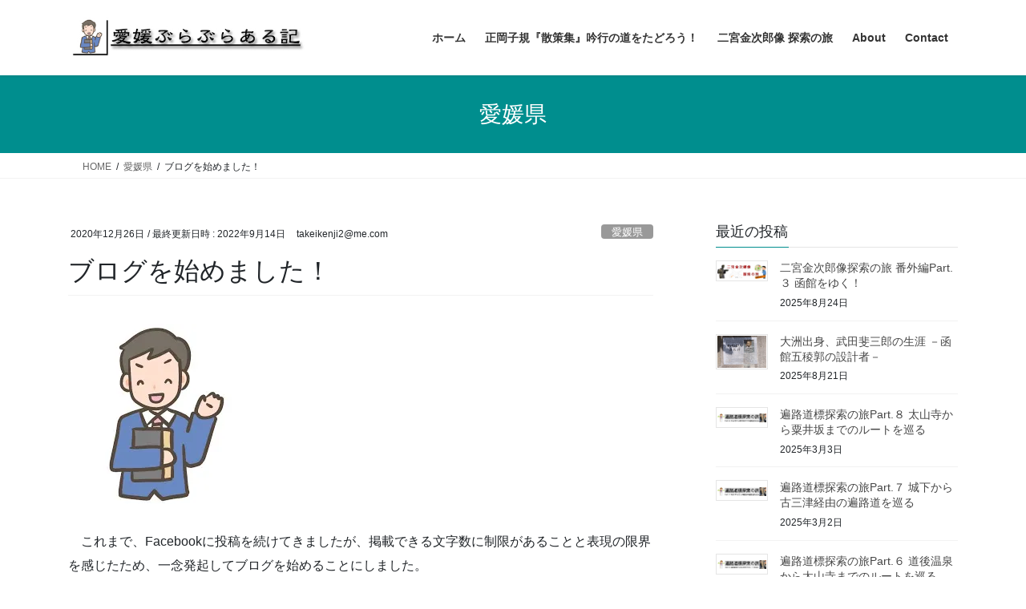

--- FILE ---
content_type: text/html; charset=UTF-8
request_url: https://takeikenji2.com/hello-world/
body_size: 28855
content:
<!DOCTYPE html>
<html dir="ltr" lang="ja" prefix="og: https://ogp.me/ns#">
<head>
<meta charset="utf-8">
<meta http-equiv="X-UA-Compatible" content="IE=edge">
<meta name="viewport" content="width=device-width, initial-scale=1">

<style id="jetpack-boost-critical-css">@media all{#jp-relatedposts{display:none;padding-top:1em;margin:1em 0;position:relative;clear:both}.jp-relatedposts::after{content:"";display:block;clear:both}#jp-relatedposts h3.jp-relatedposts-headline{margin:0 0 1em 0;display:inline-block;float:left;font-size:9pt;font-weight:700;font-family:inherit}#jp-relatedposts h3.jp-relatedposts-headline em::before{content:"";display:block;width:100%;min-width:30px;border-top:1px solid rgb(0 0 0/.2);margin-bottom:1em}#jp-relatedposts h3.jp-relatedposts-headline em{font-style:normal;font-weight:700}:root{--vk-size-radius:4px;--vk-margin-block-bottom:2rem}.btn{white-space:inherit}.veu_autoEyeCatchBox{display:block;overflow:hidden;margin-bottom:2em}.page_top_btn{position:fixed;right:2%;bottom:3%;z-index:99999;width:40px;height:38px;color:#fff0;border:none;background:rgb(0 0 0/.8);box-shadow:0 0 0 1px rgb(255 255 255/.8),0 0 0 2px rgb(0 0 0/.8);background-image:var(--ver_page_top_button_url);background-size:50%;background-repeat:no-repeat;background-position:center;opacity:0;text-decoration:none}.wp-block-image img{box-sizing:border-box;height:auto;max-width:100%;vertical-align:bottom}.wp-block-image .aligncenter{display:table}.wp-block-image .aligncenter{margin-left:auto;margin-right:auto}.wp-block-image figure{margin:0}ol,ul{box-sizing:border-box}.wp-block-quote{box-sizing:border-box}.wp-block-quote{overflow-wrap:break-word}.aligncenter{clear:both}.screen-reader-text{border:0;clip-path:inset(50%);height:1px;margin:-1px;overflow:hidden;padding:0;position:absolute;width:1px;word-wrap:normal!important}html :where(img[class*=wp-image-]){height:auto;max-width:100%}:where(figure){margin:0 0 1em}:root{--swiper-theme-color:#007aff}:root{--swiper-navigation-size:44px}.swiper-button-next,.swiper-button-prev{position:absolute;top:var(--swiper-navigation-top-offset,50%);width:calc(var(--swiper-navigation-size)/44*27);height:var(--swiper-navigation-size);margin-top:calc(0px - (var(--swiper-navigation-size)/ 2));z-index:10;display:flex;align-items:center;justify-content:center;color:var(--swiper-navigation-color,var(--swiper-theme-color))}.swiper-button-prev{left:var(--swiper-navigation-sides-offset,10px);right:auto}.swiper-button-next{right:var(--swiper-navigation-sides-offset,10px);left:auto}.swiper-button-next:after,.swiper-button-prev:after{font-family:swiper-icons;font-size:var(--swiper-navigation-size);text-transform:none!important;letter-spacing:0;font-variant:initial;line-height:1}.swiper-button-prev:after{content:"prev"}.swiper-button-next{right:var(--swiper-navigation-sides-offset,10px);left:auto}.swiper-button-next:after{content:"next"}*{box-sizing:border-box}html{font-family:sans-serif;line-height:1.15;-webkit-text-size-adjust:100%}article,aside,figcaption,figure,header,nav{display:block}body{margin:0;font-family:-apple-system,BlinkMacSystemFont,"Segoe UI",Roboto,"Helvetica Neue",Arial,"Noto Sans","Liberation Sans",sans-serif,"Apple Color Emoji","Segoe UI Emoji","Segoe UI Symbol","Noto Color Emoji";font-size:1rem;font-weight:400;line-height:1.5;color:#212529;text-align:left;background-color:#fff}h1,h3,h4{margin-top:0;margin-bottom:.5rem}p{margin-top:0;margin-bottom:1rem}ol,ul{margin-top:0;margin-bottom:1rem}blockquote{margin:0 0 1rem}strong{font-weight:bolder}a{color:#007bff;text-decoration:none;background-color:transparent}figure{margin:0 0 1rem}img{vertical-align:middle;border-style:none}label{display:inline-block;margin-bottom:.5rem}input,textarea{margin:0;font-family:inherit;font-size:inherit;line-height:inherit}input{overflow:visible}textarea{overflow:auto;resize:vertical}[hidden]{display:none!important}h1,h3,h4{margin-bottom:.5rem;font-weight:500;line-height:1.2}h1{font-size:2.5rem}h3{font-size:1.75rem}h4{font-size:1.5rem}.container{width:100%;padding-right:15px;padding-left:15px;margin-right:auto;margin-left:auto}.row{display:flex;flex-wrap:wrap;margin-right:-15px;margin-left:-15px}.col,.col-md-12{position:relative;width:100%;padding-right:15px;padding-left:15px}.col{flex-basis:0;flex-grow:1;max-width:100%}.btn{display:inline-block;font-weight:400;color:#212529;text-align:center;vertical-align:middle;background-color:transparent;border:1px solid transparent;padding:.375rem .75rem;font-size:1rem;line-height:1.5;border-radius:.25rem}.btn-primary{color:#fff;background-color:#007bff;border-color:#007bff}.navbar-brand{display:inline-block;padding-top:.3125rem;padding-bottom:.3125rem;margin-right:1rem;font-size:1.25rem;line-height:inherit;white-space:nowrap}.breadcrumb{display:flex;flex-wrap:wrap;padding:.75rem 1rem;margin-bottom:1rem;list-style:none;background-color:#e9ecef;border-radius:.25rem}.media{display:flex;align-items:flex-start}.media-body{flex:1}@media (min-width:576px){.container{max-width:540px}}@media (min-width:768px){.container{max-width:720px}.col-md-12{flex:0 0 100%;max-width:100%}}@media (min-width:992px){.container{max-width:960px}}@media (min-width:1200px){.container{max-width:1140px}}:root{--vk-margin-block-bottom:2rem;--vk-size-radius:5px}.vk-mobile-nav-menu-btn{position:fixed;top:5px;left:5px;z-index:2100;overflow:hidden;border:1px solid #333;border-radius:2px;width:34px;height:34px;text-indent:-9999px;background-size:24px 24px}.vk-mobile-nav{position:fixed;z-index:2000;width:100%;height:100%;display:block;padding:45px 10px;overflow:scroll;top:0}.vk-mobile-nav .vk-mobile-nav-menu-outer{margin-bottom:1.5em}.vk-mobile-nav nav ul{padding:0;margin:0}.vk-mobile-nav nav ul li{list-style:none;line-height:1.65}.vk-mobile-nav nav ul li a{padding:.7em .5em;position:relative;display:block;overflow:hidden;text-decoration:none}.vk-mobile-nav.vk-mobile-nav-drop-in{top:-2000px}.vk-menu-acc{position:relative}.vk-menu-acc li{position:relative;margin-bottom:0}.vk-mobile-nav-menu-btn{border-color:#333;background:var(--vk-mobile-nav-menu-btn-bg-src) center 50%no-repeat rgb(255 255 255/.8)}.vk-mobile-nav{background-color:#fff;border-bottom:1px solid #e5e5e5}.vk-mobile-nav nav>ul{border-top:1px solid #ccc}.vk-mobile-nav nav ul li a{color:#333;border-bottom:1px solid #ccc}.wp-block-image{max-width:100%}body .wp-block-image figure{margin-bottom:1em}.wp-block-image img{height:auto}.wp-block-image img:not([style*=object-fit]){height:auto!important}.subSection .media .media-heading{font-size:14px;position:relative;background-color:#fff0;outline:unset;outline-offset:unset;box-shadow:unset;border:none;border-radius:unset;padding:0;color:#333;text-align:unset}.subSection .media .media-heading::after,.subSection .media .media-heading::before{content:none}iframe{border:none}.siteHeader_logo{font-weight:500}@media (min-width:992px){body.device-pc .vk-mobile-nav-menu-btn{display:none}body.device-pc .vk-mobile-nav{display:none}}body,html{font-size:14px}body{font-family:"メイリオ",Meiryo,"Hiragino Kaku Gothic Pro","ヒラギノ角ゴ Pro W3",Hiragino Sans,"Noto Sans JP",sans-serif;-ms-word-wrap:break-word;word-wrap:break-word}img{max-width:100%;height:auto}img{max-width:100%;height:auto}p{line-height:1.7;margin-bottom:1.2em}em{font-weight:700}ol,ul{margin-top:1.5em;margin-bottom:1.2em}li{margin-bottom:.8em;line-height:1.65em}h1{position:relative}h3,h4{margin:1.5em 0 1.2em;clear:both}h1:first-child,h3:first-child,h4:first-child{margin-top:0}blockquote{padding:20px}blockquote,blockquote.wp-block-quote:not(.is-large):not(.is-style-large){border:5px solid #eee;background-color:#fcfcfc;position:relative;font-size:16px}:is(.fa_v4,.fa_v5_css,.fa_v6_css) blockquote{padding:35px 20px 30px}:is(.fa_v4,.fa_v5_css,.fa_v6_css) blockquote:after,:is(.fa_v4,.fa_v5_css,.fa_v6_css) blockquote:before{color:#ccc;position:absolute}:is(.fa_v4,.fa_v5_css,.fa_v6_css) blockquote:before{top:10px}:is(.fa_v4,.fa_v5_css,.fa_v6_css) blockquote:after{bottom:10px;right:20px}:is(.fa_v4,.fa_v5_css,.fa_v6_css) blockquote:before{content:""}:is(.fa_v4,.fa_v5_css,.fa_v6_css) blockquote:after{content:""}.fa_v6_css blockquote:after,.fa_v6_css blockquote:before{font-family:"Font Awesome 6 Free";font-weight:700}.btn{white-space:normal}.btn-xs{padding-left:15px;padding-right:15px;font-size:12px}.aligncenter{clear:both;display:block;margin-left:auto;margin-right:auto}.siteHeader .siteHeadContainer:after{content:"";display:block;clear:both}.siteContent{padding:2rem 0 2rem}.siteContent>.container>.row{display:block}.siteContent>.container>.row:after{content:"";display:block;clear:both}.siteHeader{width:100%;position:relative;z-index:1000;top:0;background-color:#fff;box-shadow:0 1px 3px rgb(0 0 0/.1);margin-bottom:0;min-height:46px;border:none}.siteHeader .container{padding-top:5px;padding-bottom:4px}.siteHeader_logo{display:inline-block;height:auto;padding:5px 0;margin:0;font-size:32px;line-height:1.5em;white-space:inherit}.siteHeader_logo a{color:#333}.siteHeader_logo img{max-height:40px;display:block}.gMenu_outer{width:100%}.gMenu{margin:0 auto;padding:0;display:flex;list-style:none;position:relative}.gMenu a{color:#333;height:100%;text-decoration:none}.gMenu li{margin:0;list-style:none;line-height:1.4;font-size:12px;position:relative}.gMenu>li{border-left:inhelit;text-align:center}.gMenu>li:last-child{border-right:inhelit}.gMenu>li .gMenu_name{font-size:14px;display:block;white-space:nowrap}.device-pc .gMenu>li>a{display:block;overflow:hidden;padding:14px 1.8em}body,html{overflow-x:hidden}.screen-reader-text{border:0;clip:rect(1px,1px,1px,1px);clip-path:inset(50%);height:1px;margin:-1px;overflow:hidden;padding:0;position:absolute!important;width:1px;word-wrap:normal!important;word-break:normal}.page-header{margin-top:0;margin-bottom:0;padding-bottom:0;text-align:center}.page-header_pageTitle{margin:1.2em 0;font-size:1.75rem;line-height:1.1}.breadSection{border-bottom:1px solid rgb(0 0 0/.05)}.breadSection .breadcrumb{margin-top:0;margin-bottom:0;background:0 0;padding:6px 15px}.breadSection .breadcrumb li{margin-bottom:0;list-style:none}.breadSection .breadcrumb span{font-size:.75em}.mainSection header h1{margin-top:0;line-height:1.4em}h1.entry-title{font-size:32px}.entry-full{margin-bottom:3rem}.entry-header{margin-bottom:1.5rem;position:relative;border-bottom:1px solid rgb(0 0 0/.05)}.entry-meta{margin-bottom:.8em;padding-left:3px}.entry-meta_items{font-size:12px}.entry-meta_items_author{margin-left:.8em}.entry-meta_items_term{float:right;margin-right:0}.entry-meta_items_term_button{font-size:.8rem;line-height:1;padding:4px 1em 2px}.fa_v6_css .entry-meta_items.published::before{margin-right:5px;font-family:"Font Awesome 6 Free";content:"";font-weight:900}.fa_v6_css .entry-meta_items_author::before{margin-right:5px;font-family:"Font Awesome 6 Free";content:"";font-weight:900}.entry-body::after{content:"";clear:both;display:block}.media{border-bottom:1px solid rgb(0 0 0/.05);padding:1rem 0;margin-top:0}.media>div{width:100%}.media .postList_thumbnail{width:160px;margin-bottom:.5em;padding-right:30px;display:block;overflow:hidden;float:left}.media .postList_thumbnail a{position:relative;display:block;overflow:hidden;border:1px solid #e5e5e5}.media .postList_thumbnail img{width:100%;height:auto;border:1px solid #fff}.media .media-body .media-heading{font-size:20px;line-height:1.4em;margin-top:0;margin-bottom:.4em;font-weight:400;background:0 0;box-shadow:none;padding:0}.media .media-body .media-heading a{color:#464646;text-decoration:none}.subSection{display:block}.subSection .widget{margin-bottom:25px}.subSection .media{padding:1em 0 .8em;margin-top:0}.subSection .media .postList_thumbnail{width:80px;padding-right:15px}.subSection .media .media-heading{font-size:14px}.subSection:after{content:"";clear:both;display:block}.subSection-title{font-size:18px;margin-bottom:15px}.widget{display:block}.widget .subSection-title{margin-top:0;font-size:18px}.widget:after{content:"";clear:both;display:block}.widget_postlist a{color:#464646}.widget_postlist .subSection-title{margin-bottom:0}#respond label{font-weight:lighter}.gMenu>li{float:left}.gMenu>li:before{position:absolute;left:0;bottom:0;content:"";width:0;border-bottom:1px solid #2e6da4}.subSection-title,h3{padding-bottom:8px;position:relative;border-bottom:1px solid rgb(0 0 0/.1)}.subSection-title:after,h3:after{content:".";line-height:0;display:block;overflow:hidden;position:absolute;bottom:-1px;width:30%;border-bottom:1px solid #337ab7}.page-header{background-color:#337ab7;color:#fff}.breadSection .breadcrumb li{line-height:1.2}.breadSection .breadcrumb a{color:#666;padding-bottom:2px}.breadSection .breadcrumb>li+li:before{content:"/";margin-left:.5em;margin-right:.5em;font-size:12px}@media (min-width:768px){p{line-height:1.9}.siteContent{padding:2.5rem 0 2.5rem}}@media (min-width:992px){body,html{font-size:16px}.siteContent{padding:3rem 0 3.5rem}.mainSection-col-two{width:66.66667%;float:left}.sideSection-col-two{width:calc(33.33333% - 3rem);float:right}.siteHeader .container{padding-top:16px;padding-bottom:14px}.siteHeader_logo img{max-height:50px}.gMenu_outer{top:-54px}.gMenu_outer::after{content:"";clear:both;display:block}.device-pc .gMenu>li a{padding-left:1em;padding-right:1em}.entry-header{margin-bottom:2.2rem}}@media (min-width:1200px){.siteContent{padding:3.5rem 0 4rem}.siteHeader_logo{float:left}.gMenu_outer{right:0;float:right;width:auto;min-height:4em;display:table}.gMenu{right:0;margin:0;float:right}.gMenu_outer nav{display:table-cell;vertical-align:middle}}@media (max-width:1199.98px){.siteHeader_logo{width:100%;text-align:center}.siteHeader_logo img{margin-left:auto;margin-right:auto}.gMenu_outer nav{text-align:center}.gMenu{display:inline-flex;margin:0 auto}.gMenu>li{float:unset}}@media (max-width:991.98px){.mainSection,.sideSection{width:100%;flex-basis:unset}.mainSection{margin-bottom:2rem}.navbar-header{float:none}.siteHeader_logo{font-size:1.6rem;float:inherit;text-align:center;display:block;margin:0 auto;padding:0 45px}.siteHeader_logo img{display:block;margin:0 auto}.gMenu_outer{display:none}}@media (max-width:767px){.media .postList_thumbnail{padding-right:20px}}@media (max-width:767.98px){.entry-meta .entry-meta_items_term{float:none;display:block;margin-top:.5em}h1.entry-title{font-size:26px}}@media (max-width:500px){.media .postList_thumbnail{width:100px}}#likes-other-gravatars{display:none;position:absolute;padding:9px 12px 10px 12px;background-color:#fff;border:solid 1px #dcdcde;border-radius:4px;box-shadow:none;min-width:220px;max-height:240px;height:auto;overflow:auto;z-index:1000}#likes-other-gravatars *{line-height:normal}#likes-other-gravatars .likes-text{color:#101517;font-size:12px;font-weight:500;padding-bottom:8px}#likes-other-gravatars ul{margin:0;padding:0;text-indent:0;list-style-type:none}#likes-other-gravatars ul.wpl-avatars{overflow:auto;display:block;max-height:190px}.post-likes-widget-placeholder .button{display:none}.vk_balloon{display:-webkit-box;display:-ms-flexbox;display:flex;-webkit-box-align:normal;-ms-flex-align:normal;align-items:normal;margin-bottom:2.2em}.vk_balloon figure{margin:0}.vk_balloon_content>*{color:initial}.vk_balloon_content>:first-of-type{margin-top:0}.vk_balloon_content>:last-of-type{margin-bottom:0}.vk_balloon_icon{-ms-flex-negative:0;flex-shrink:0;text-align:center}.vk_balloon_icon:not(:empty){-ms-flex-preferred-size:80px;flex-basis:80px}.vk_balloon_icon_image{vertical-align:bottom;width:64px;height:64px;-o-object-fit:cover;object-fit:cover;display:inline-block}.vk_balloon_icon_name{display:block;text-align:center;font-size:.7rem;margin-top:.3rem}.vk_balloon_content_outer{width:100%}.vk_balloon_content{max-width:calc(100% - 6.2em);position:relative;text-align:left}.vk_balloon_content::after{display:block;clear:both;content:""}.vk_balloon-position-left .vk_balloon_content{float:left}.vk_balloon_content{background:#f5f5f5;padding:calc(1rem*1) calc(1rem*1.2)}.vk_balloon_content_after,.vk_balloon_content_before{position:absolute;top:0;display:block;width:0;height:0;border-style:solid}.vk_balloon-type-speech .vk_balloon_content{border-radius:.4em}.vk_balloon-type-speech .vk_balloon_content .vk_balloon_content_after,.vk_balloon-type-speech .vk_balloon_content .vk_balloon_content_before{top:15px}.vk_balloon-type-speech .vk_balloon_content .vk_balloon_content_after{z-index:1;border-right-color:inherit}.vk_balloon-type-speech .vk_balloon_content .vk_balloon_content_before{z-index:2}.vk_balloon-position-left.vk_balloon-type-speech .vk_balloon_icon{margin-right:calc(1rem*1.2)}.vk_balloon-position-left.vk_balloon-type-speech .vk_balloon_content .vk_balloon_content_after,.vk_balloon-position-left.vk_balloon-type-speech .vk_balloon_content .vk_balloon_content_before{left:-10px;border-width:10px 12px 10px 0}.vk_balloon-position-left.vk_balloon-type-speech .vk_balloon_content .vk_balloon_content_after,.vk_balloon-position-left.vk_balloon-type-speech .vk_balloon_content .vk_balloon_content_before{border-color:#fff0 currentColor #fff0 #fff0}.vk_balloon_content-border-true{border-width:var(--vk-balloon-border-width,1px);border-style:solid}.vk_balloon-position-left.vk_balloon-type-speech .vk_balloon_content-border-true .vk_balloon_content_before{left:-10px}.vk_balloon-position-left.vk_balloon-type-speech .vk_balloon_content-border-true .vk_balloon_content_after{left:var(--vk-balloon-speech-offset,-12px);border-right-color:inherit!important}@media only screen and (max-width:480px){.vk_balloon_content{max-width:calc(100% - 2em);font-size:.9em;padding:1em}.vk_balloon{-webkit-box-align:normal;-ms-flex-align:normal;align-items:normal}.vk_balloon.vk_balloon-position-left.vk_balloon-type-speech .vk_balloon_icon{margin-right:1.5rem}.vk_balloon_icon{max-width:64px}}.vk_borderBox-background-transparent .vk_borderBox_body{background-color:#fff0}.vk_borderBox{margin:0 auto 2em;position:relative}.vk_borderBox .vk_borderBox_title_container{margin:0;font-size:1em;line-height:1.4;padding:.5em 1.5em .4em;font-weight:700}.vk_borderBox .vk_borderBox_title_container i:first-child{margin-right:5px}.vk_borderBox .vk_borderBox_title_container .vk_borderBox_title{display:inline;font-weight:700;font-size:1em;color:inherit;background:0 0;padding:0;border:none;outline:0}.vk_borderBox .vk_borderBox_title_container .vk_borderBox_title::before{content:none}.vk_borderBox .vk_borderBox_title_container .vk_borderBox_title::after{content:none}.vk_borderBox .vk_borderBox_body{padding:1.5em;border-width:2px;border-style:solid}@media (min-width:992px){.vk_borderBox .vk_borderBox_body{padding:1.5em 2em 1.5em}}.vk_borderBox .vk_borderBox_body>:not([class*=alert-]):not(.has-text-color){color:initial}.vk_borderBox .vk_borderBox_body>:first-child{margin-top:0}.vk_borderBox .vk_borderBox_body>:last-child{margin-bottom:0}.vk_borderBox.is-style-vk_borderBox-style-solid-kado-tit-tab>.vk_borderBox_title_container{display:inline-block}.vk_borderBox.is-style-vk_borderBox-style-solid-kado-tit-tab{border:none;background-color:#fff0}.is-style-vk_borderBox-style-solid-kado-tit-tab>.vk_borderBox_title_container{color:#fff}.wp-block-image.is-style-vk-image-border figure.aligncenter img{border:1px solid #e5e5e5}.fa{font-family:var(--fa-style-family,"Font Awesome 6 Free");font-weight:var(--fa-style,900)}.fa{-moz-osx-font-smoothing:grayscale;-webkit-font-smoothing:antialiased;display:var(--fa-display,inline-block);font-style:normal;font-variant:normal;line-height:1;text-rendering:auto}.fa-home:before{content:""}@font-face{font-family:"Font Awesome 6 Free";font-style:normal;font-weight:400;font-display:block}@font-face{font-family:"Font Awesome 6 Free";font-style:normal;font-weight:900;font-display:block}.wp-block-jetpack-slideshow .wp-block-jetpack-slideshow_button-next,.wp-block-jetpack-slideshow .wp-block-jetpack-slideshow_button-pause,.wp-block-jetpack-slideshow .wp-block-jetpack-slideshow_button-prev{background-color:#fff;background-position:50%;background-repeat:no-repeat;background-size:contain;border:0;border-radius:4px;box-shadow:none;height:30px;margin:-14px 0 0;opacity:.5;padding:0;width:28px}.wp-block-jetpack-slideshow .wp-block-jetpack-slideshow_button-next,.wp-block-jetpack-slideshow .wp-block-jetpack-slideshow_button-prev{display:none}.wp-block-jetpack-slideshow .swiper-button-next:after,.wp-block-jetpack-slideshow .swiper-button-prev:after{content:""}.wp-block-jetpack-slideshow .swiper-button-next.swiper-button-white,.wp-block-jetpack-slideshow .wp-block-jetpack-slideshow_button-next{background-image:url([data-uri])}.wp-block-jetpack-slideshow .swiper-button-prev.swiper-button-white,.wp-block-jetpack-slideshow .wp-block-jetpack-slideshow_button-prev{background-image:url([data-uri])}.wp-block-jetpack-slideshow .wp-block-jetpack-slideshow_button-pause{background-image:url(data:image/svg+xml;charset=utf-8,%3Csvg\ xmlns=\'http://www.w3.org/2000/svg\'\ width=\'24\'\ height=\'24\'\ viewBox=\'0\ 0\ 24\ 24\'%3E%3Cpath\ d=\'M6\ 19h4V5H6zm8-14v14h4V5z\'/%3E%3Cpath\ fill=\'none\'\ d=\'M0\ 0h24v24H0z\'/%3E%3C/svg%3E);display:none;inset-inline-end:10px;margin-top:0;position:absolute;top:10px;z-index:1}@media (min-width:600px){.wp-block-jetpack-slideshow .wp-block-jetpack-slideshow_button-next,.wp-block-jetpack-slideshow .wp-block-jetpack-slideshow_button-prev{display:block}}.swiper-button-next,.swiper-button-prev{align-items:center;color:#007aff;display:flex;height:44px;justify-content:center;margin-top:-22px;position:absolute;top:50%;width:27px;z-index:10}.swiper-button-prev{left:10px;right:auto}.swiper-button-next:after,.swiper-button-prev:after{font-family:swiper-icons;font-size:44px;font-variant:normal;letter-spacing:0;line-height:1;text-transform:none!important}.swiper-button-prev:after{content:"prev"}.swiper-button-next{left:auto;right:10px}.swiper-button-next:after{content:"next"}.sd-content ul{padding:0!important;margin:0!important;list-style:none!important}.sd-content ul li{display:inline-block;margin:0 8px 12px 0;padding:0}.sd-content ul li a.sd-button,.sd-social-icon-text .sd-content ul li a.sd-button{text-decoration:none!important;display:inline-block;font-size:13px;font-family:"Open Sans",sans-serif;font-weight:500;border-radius:4px;color:#2c3338!important;background:#fff;box-shadow:0 1px 2px rgb(0 0 0/.12),0 0 0 1px rgb(0 0 0/.12);text-shadow:none;line-height:23px;padding:4px 11px 3px 9px}.sd-content ul li a.sd-button>span,.sd-social-icon-text .sd-content ul li a.sd-button>span{line-height:23px;margin-left:6px}.sd-content ul li a.sd-button::before{display:inline-block;-webkit-font-smoothing:antialiased;-moz-osx-font-smoothing:grayscale;font:400 18px/1 social-logos;vertical-align:top;text-align:center}.sd-social-icon-text ul li a.sd-button::before{position:relative;top:2px}@media screen and (-webkit-min-device-pixel-ratio:0){.sd-content ul li a.sd-button::before{position:relative;top:2px}}.sd-social-icon-text .sd-content li.share-print a::before{content:""}.sd-social-icon-text .sd-content li.share-email a::before{content:""}.sd-social-icon-text .sd-content li.share-twitter a::before{content:""}.sd-social-icon-text .sd-content li.share-facebook a::before{content:""}.sharing-hidden .inner{position:absolute;z-index:2;border:1px solid #ccc;padding:10px;background:#fff;box-shadow:0 5px 20px rgb(0 0 0/.2);border-radius:2px;margin-top:5px;max-width:400px}.sharing-hidden .inner ul{margin:0!important}.sharing-hidden .inner::after,.sharing-hidden .inner::before{position:absolute;z-index:1;top:-8px;left:20px;width:0;height:0;border-left:6px solid #fff0;border-right:6px solid #fff0;border-bottom:8px solid #ccc;content:"";display:block}.sharing-hidden .inner::after{z-index:2;top:-7px;border-left:6px solid #fff0;border-right:6px solid #fff0;border-bottom:8px solid #fff}.sharing-hidden ul{margin:0}}@media all{#jp-relatedposts{display:none;padding-top:1em;margin:1em 0;position:relative;clear:both}.jp-relatedposts::after{content:"";display:block;clear:both}#jp-relatedposts h3.jp-relatedposts-headline{margin:0 0 1em 0;display:inline-block;float:left;font-size:9pt;font-weight:700;font-family:inherit}#jp-relatedposts h3.jp-relatedposts-headline em::before{content:"";display:block;width:100%;min-width:30px;border-top:1px solid rgb(0 0 0/.2);margin-bottom:1em}#jp-relatedposts h3.jp-relatedposts-headline em{font-style:normal;font-weight:700}:root{--vk-size-radius:4px;--vk-margin-block-bottom:2rem}.btn{white-space:inherit}.veu_autoEyeCatchBox{display:block;overflow:hidden;margin-bottom:2em}.page_top_btn{position:fixed;right:2%;bottom:3%;z-index:99999;width:40px;height:38px;color:#fff0;border:none;background:rgb(0 0 0/.8);box-shadow:0 0 0 1px rgb(255 255 255/.8),0 0 0 2px rgb(0 0 0/.8);background-image:var(--ver_page_top_button_url);background-size:50%;background-repeat:no-repeat;background-position:center;opacity:0;text-decoration:none}.wp-block-image img{box-sizing:border-box;height:auto;max-width:100%;vertical-align:bottom}.wp-block-image .aligncenter{display:table}.wp-block-image .aligncenter{margin-left:auto;margin-right:auto}.wp-block-image figure{margin:0}ol,ul{box-sizing:border-box}.wp-block-quote{box-sizing:border-box}.wp-block-quote{overflow-wrap:break-word}.aligncenter{clear:both}.screen-reader-text{border:0;clip-path:inset(50%);height:1px;margin:-1px;overflow:hidden;padding:0;position:absolute;width:1px;word-wrap:normal!important}html :where(img[class*=wp-image-]){height:auto;max-width:100%}:where(figure){margin:0 0 1em}:root{--swiper-theme-color:#007aff}:root{--swiper-navigation-size:44px}.swiper-button-next,.swiper-button-prev{position:absolute;top:var(--swiper-navigation-top-offset,50%);width:calc(var(--swiper-navigation-size)/44*27);height:var(--swiper-navigation-size);margin-top:calc(0px - (var(--swiper-navigation-size)/ 2));z-index:10;display:flex;align-items:center;justify-content:center;color:var(--swiper-navigation-color,var(--swiper-theme-color))}.swiper-button-prev{left:var(--swiper-navigation-sides-offset,10px);right:auto}.swiper-button-next{right:var(--swiper-navigation-sides-offset,10px);left:auto}.swiper-button-next:after,.swiper-button-prev:after{font-family:swiper-icons;font-size:var(--swiper-navigation-size);text-transform:none!important;letter-spacing:0;font-variant:initial;line-height:1}.swiper-button-prev:after{content:"prev"}.swiper-button-next{right:var(--swiper-navigation-sides-offset,10px);left:auto}.swiper-button-next:after{content:"next"}*{box-sizing:border-box}html{font-family:sans-serif;line-height:1.15;-webkit-text-size-adjust:100%}article,aside,figcaption,figure,header,nav{display:block}body{margin:0;font-family:-apple-system,BlinkMacSystemFont,"Segoe UI",Roboto,"Helvetica Neue",Arial,"Noto Sans","Liberation Sans",sans-serif,"Apple Color Emoji","Segoe UI Emoji","Segoe UI Symbol","Noto Color Emoji";font-size:1rem;font-weight:400;line-height:1.5;color:#212529;text-align:left;background-color:#fff}h1,h3,h4{margin-top:0;margin-bottom:.5rem}p{margin-top:0;margin-bottom:1rem}ol,ul{margin-top:0;margin-bottom:1rem}blockquote{margin:0 0 1rem}strong{font-weight:bolder}a{color:#007bff;text-decoration:none;background-color:transparent}figure{margin:0 0 1rem}img{vertical-align:middle;border-style:none}label{display:inline-block;margin-bottom:.5rem}input,textarea{margin:0;font-family:inherit;font-size:inherit;line-height:inherit}input{overflow:visible}textarea{overflow:auto;resize:vertical}[hidden]{display:none!important}h1,h3,h4{margin-bottom:.5rem;font-weight:500;line-height:1.2}h1{font-size:2.5rem}h3{font-size:1.75rem}h4{font-size:1.5rem}.container{width:100%;padding-right:15px;padding-left:15px;margin-right:auto;margin-left:auto}.row{display:flex;flex-wrap:wrap;margin-right:-15px;margin-left:-15px}.col,.col-md-12{position:relative;width:100%;padding-right:15px;padding-left:15px}.col{flex-basis:0;flex-grow:1;max-width:100%}.btn{display:inline-block;font-weight:400;color:#212529;text-align:center;vertical-align:middle;background-color:transparent;border:1px solid transparent;padding:.375rem .75rem;font-size:1rem;line-height:1.5;border-radius:.25rem}.btn-primary{color:#fff;background-color:#007bff;border-color:#007bff}.navbar-brand{display:inline-block;padding-top:.3125rem;padding-bottom:.3125rem;margin-right:1rem;font-size:1.25rem;line-height:inherit;white-space:nowrap}.breadcrumb{display:flex;flex-wrap:wrap;padding:.75rem 1rem;margin-bottom:1rem;list-style:none;background-color:#e9ecef;border-radius:.25rem}.media{display:flex;align-items:flex-start}.media-body{flex:1}@media (min-width:576px){.container{max-width:540px}}@media (min-width:768px){.container{max-width:720px}.col-md-12{flex:0 0 100%;max-width:100%}}@media (min-width:992px){.container{max-width:960px}}@media (min-width:1200px){.container{max-width:1140px}}:root{--vk-margin-block-bottom:2rem;--vk-size-radius:5px}.vk-mobile-nav-menu-btn{position:fixed;top:5px;left:5px;z-index:2100;overflow:hidden;border:1px solid #333;border-radius:2px;width:34px;height:34px;text-indent:-9999px;background-size:24px 24px}.vk-mobile-nav{position:fixed;z-index:2000;width:100%;height:100%;display:block;padding:45px 10px;overflow:scroll;top:0}.vk-mobile-nav .vk-mobile-nav-menu-outer{margin-bottom:1.5em}.vk-mobile-nav nav ul{padding:0;margin:0}.vk-mobile-nav nav ul li{list-style:none;line-height:1.65}.vk-mobile-nav nav ul li a{padding:.7em .5em;position:relative;display:block;overflow:hidden;text-decoration:none}.vk-mobile-nav.vk-mobile-nav-drop-in{top:-2000px}.vk-menu-acc{position:relative}.vk-menu-acc li{position:relative;margin-bottom:0}.vk-mobile-nav-menu-btn{border-color:#333;background:var(--vk-mobile-nav-menu-btn-bg-src) center 50%no-repeat rgb(255 255 255/.8)}.vk-mobile-nav{background-color:#fff;border-bottom:1px solid #e5e5e5}.vk-mobile-nav nav>ul{border-top:1px solid #ccc}.vk-mobile-nav nav ul li a{color:#333;border-bottom:1px solid #ccc}.wp-block-image{max-width:100%}body .wp-block-image figure{margin-bottom:1em}.wp-block-image img{height:auto}.wp-block-image img:not([style*=object-fit]){height:auto!important}.subSection .media .media-heading{font-size:14px;position:relative;background-color:#fff0;outline:unset;outline-offset:unset;box-shadow:unset;border:none;border-radius:unset;padding:0;color:#333;text-align:unset}.subSection .media .media-heading::after,.subSection .media .media-heading::before{content:none}iframe{border:none}.siteHeader_logo{font-weight:500}@media (min-width:992px){body.device-pc .vk-mobile-nav-menu-btn{display:none}body.device-pc .vk-mobile-nav{display:none}}body,html{font-size:14px}body{font-family:"メイリオ",Meiryo,"Hiragino Kaku Gothic Pro","ヒラギノ角ゴ Pro W3",Hiragino Sans,"Noto Sans JP",sans-serif;-ms-word-wrap:break-word;word-wrap:break-word}img{max-width:100%;height:auto}img{max-width:100%;height:auto}p{line-height:1.7;margin-bottom:1.2em}em{font-weight:700}ol,ul{margin-top:1.5em;margin-bottom:1.2em}li{margin-bottom:.8em;line-height:1.65em}h1{position:relative}h3,h4{margin:1.5em 0 1.2em;clear:both}h1:first-child,h3:first-child,h4:first-child{margin-top:0}blockquote{padding:20px}blockquote,blockquote.wp-block-quote:not(.is-large):not(.is-style-large){border:5px solid #eee;background-color:#fcfcfc;position:relative;font-size:16px}:is(.fa_v4,.fa_v5_css,.fa_v6_css) blockquote{padding:35px 20px 30px}:is(.fa_v4,.fa_v5_css,.fa_v6_css) blockquote:after,:is(.fa_v4,.fa_v5_css,.fa_v6_css) blockquote:before{color:#ccc;position:absolute}:is(.fa_v4,.fa_v5_css,.fa_v6_css) blockquote:before{top:10px}:is(.fa_v4,.fa_v5_css,.fa_v6_css) blockquote:after{bottom:10px;right:20px}:is(.fa_v4,.fa_v5_css,.fa_v6_css) blockquote:before{content:""}:is(.fa_v4,.fa_v5_css,.fa_v6_css) blockquote:after{content:""}.fa_v6_css blockquote:after,.fa_v6_css blockquote:before{font-family:"Font Awesome 6 Free";font-weight:700}.btn{white-space:normal}.btn-xs{padding-left:15px;padding-right:15px;font-size:12px}.aligncenter{clear:both;display:block;margin-left:auto;margin-right:auto}.siteHeader .siteHeadContainer:after{content:"";display:block;clear:both}.siteContent{padding:2rem 0 2rem}.siteContent>.container>.row{display:block}.siteContent>.container>.row:after{content:"";display:block;clear:both}.siteHeader{width:100%;position:relative;z-index:1000;top:0;background-color:#fff;box-shadow:0 1px 3px rgb(0 0 0/.1);margin-bottom:0;min-height:46px;border:none}.siteHeader .container{padding-top:5px;padding-bottom:4px}.siteHeader_logo{display:inline-block;height:auto;padding:5px 0;margin:0;font-size:32px;line-height:1.5em;white-space:inherit}.siteHeader_logo a{color:#333}.siteHeader_logo img{max-height:40px;display:block}.gMenu_outer{width:100%}.gMenu{margin:0 auto;padding:0;display:flex;list-style:none;position:relative}.gMenu a{color:#333;height:100%;text-decoration:none}.gMenu li{margin:0;list-style:none;line-height:1.4;font-size:12px;position:relative}.gMenu>li{border-left:inhelit;text-align:center}.gMenu>li:last-child{border-right:inhelit}.gMenu>li .gMenu_name{font-size:14px;display:block;white-space:nowrap}.device-pc .gMenu>li>a{display:block;overflow:hidden;padding:14px 1.8em}body,html{overflow-x:hidden}.screen-reader-text{border:0;clip:rect(1px,1px,1px,1px);clip-path:inset(50%);height:1px;margin:-1px;overflow:hidden;padding:0;position:absolute!important;width:1px;word-wrap:normal!important;word-break:normal}.page-header{margin-top:0;margin-bottom:0;padding-bottom:0;text-align:center}.page-header_pageTitle{margin:1.2em 0;font-size:1.75rem;line-height:1.1}.breadSection{border-bottom:1px solid rgb(0 0 0/.05)}.breadSection .breadcrumb{margin-top:0;margin-bottom:0;background:0 0;padding:6px 15px}.breadSection .breadcrumb li{margin-bottom:0;list-style:none}.breadSection .breadcrumb span{font-size:.75em}.mainSection header h1{margin-top:0;line-height:1.4em}h1.entry-title{font-size:32px}.entry-full{margin-bottom:3rem}.entry-header{margin-bottom:1.5rem;position:relative;border-bottom:1px solid rgb(0 0 0/.05)}.entry-meta{margin-bottom:.8em;padding-left:3px}.entry-meta_items{font-size:12px}.entry-meta_items_author{margin-left:.8em}.entry-meta_items_term{float:right;margin-right:0}.entry-meta_items_term_button{font-size:.8rem;line-height:1;padding:4px 1em 2px}.fa_v6_css .entry-meta_items.published::before{margin-right:5px;font-family:"Font Awesome 6 Free";content:"";font-weight:900}.fa_v6_css .entry-meta_items_author::before{margin-right:5px;font-family:"Font Awesome 6 Free";content:"";font-weight:900}.entry-body::after{content:"";clear:both;display:block}.media{border-bottom:1px solid rgb(0 0 0/.05);padding:1rem 0;margin-top:0}.media>div{width:100%}.media .postList_thumbnail{width:160px;margin-bottom:.5em;padding-right:30px;display:block;overflow:hidden;float:left}.media .postList_thumbnail a{position:relative;display:block;overflow:hidden;border:1px solid #e5e5e5}.media .postList_thumbnail img{width:100%;height:auto;border:1px solid #fff}.media .media-body .media-heading{font-size:20px;line-height:1.4em;margin-top:0;margin-bottom:.4em;font-weight:400;background:0 0;box-shadow:none;padding:0}.media .media-body .media-heading a{color:#464646;text-decoration:none}.subSection{display:block}.subSection .widget{margin-bottom:25px}.subSection .media{padding:1em 0 .8em;margin-top:0}.subSection .media .postList_thumbnail{width:80px;padding-right:15px}.subSection .media .media-heading{font-size:14px}.subSection:after{content:"";clear:both;display:block}.subSection-title{font-size:18px;margin-bottom:15px}.widget{display:block}.widget .subSection-title{margin-top:0;font-size:18px}.widget:after{content:"";clear:both;display:block}.widget_postlist a{color:#464646}.widget_postlist .subSection-title{margin-bottom:0}#respond label{font-weight:lighter}.gMenu>li{float:left}.gMenu>li:before{position:absolute;left:0;bottom:0;content:"";width:0;border-bottom:1px solid #2e6da4}.subSection-title,h3{padding-bottom:8px;position:relative;border-bottom:1px solid rgb(0 0 0/.1)}.subSection-title:after,h3:after{content:".";line-height:0;display:block;overflow:hidden;position:absolute;bottom:-1px;width:30%;border-bottom:1px solid #337ab7}.page-header{background-color:#337ab7;color:#fff}.breadSection .breadcrumb li{line-height:1.2}.breadSection .breadcrumb a{color:#666;padding-bottom:2px}.breadSection .breadcrumb>li+li:before{content:"/";margin-left:.5em;margin-right:.5em;font-size:12px}@media (min-width:768px){p{line-height:1.9}.siteContent{padding:2.5rem 0 2.5rem}}@media (min-width:992px){body,html{font-size:16px}.siteContent{padding:3rem 0 3.5rem}.mainSection-col-two{width:66.66667%;float:left}.sideSection-col-two{width:calc(33.33333% - 3rem);float:right}.siteHeader .container{padding-top:16px;padding-bottom:14px}.siteHeader_logo img{max-height:50px}.gMenu_outer{top:-54px}.gMenu_outer::after{content:"";clear:both;display:block}.device-pc .gMenu>li a{padding-left:1em;padding-right:1em}.entry-header{margin-bottom:2.2rem}}@media (min-width:1200px){.siteContent{padding:3.5rem 0 4rem}.siteHeader_logo{float:left}.gMenu_outer{right:0;float:right;width:auto;min-height:4em;display:table}.gMenu{right:0;margin:0;float:right}.gMenu_outer nav{display:table-cell;vertical-align:middle}}@media (max-width:1199.98px){.siteHeader_logo{width:100%;text-align:center}.siteHeader_logo img{margin-left:auto;margin-right:auto}.gMenu_outer nav{text-align:center}.gMenu{display:inline-flex;margin:0 auto}.gMenu>li{float:unset}}@media (max-width:991.98px){.mainSection,.sideSection{width:100%;flex-basis:unset}.mainSection{margin-bottom:2rem}.navbar-header{float:none}.siteHeader_logo{font-size:1.6rem;float:inherit;text-align:center;display:block;margin:0 auto;padding:0 45px}.siteHeader_logo img{display:block;margin:0 auto}.gMenu_outer{display:none}}@media (max-width:767px){.media .postList_thumbnail{padding-right:20px}}@media (max-width:767.98px){.entry-meta .entry-meta_items_term{float:none;display:block;margin-top:.5em}h1.entry-title{font-size:26px}}@media (max-width:500px){.media .postList_thumbnail{width:100px}}#likes-other-gravatars{display:none;position:absolute;padding:9px 12px 10px 12px;background-color:#fff;border:solid 1px #dcdcde;border-radius:4px;box-shadow:none;min-width:220px;max-height:240px;height:auto;overflow:auto;z-index:1000}#likes-other-gravatars *{line-height:normal}#likes-other-gravatars .likes-text{color:#101517;font-size:12px;font-weight:500;padding-bottom:8px}#likes-other-gravatars ul{margin:0;padding:0;text-indent:0;list-style-type:none}#likes-other-gravatars ul.wpl-avatars{overflow:auto;display:block;max-height:190px}.post-likes-widget-placeholder .button{display:none}.vk_balloon{display:-webkit-box;display:-ms-flexbox;display:flex;-webkit-box-align:normal;-ms-flex-align:normal;align-items:normal;margin-bottom:2.2em}.vk_balloon figure{margin:0}.vk_balloon_content>*{color:initial}.vk_balloon_content>:first-of-type{margin-top:0}.vk_balloon_content>:last-of-type{margin-bottom:0}.vk_balloon_icon{-ms-flex-negative:0;flex-shrink:0;text-align:center}.vk_balloon_icon:not(:empty){-ms-flex-preferred-size:80px;flex-basis:80px}.vk_balloon_icon_image{vertical-align:bottom;width:64px;height:64px;-o-object-fit:cover;object-fit:cover;display:inline-block}.vk_balloon_icon_name{display:block;text-align:center;font-size:.7rem;margin-top:.3rem}.vk_balloon_content_outer{width:100%}.vk_balloon_content{max-width:calc(100% - 6.2em);position:relative;text-align:left}.vk_balloon_content::after{display:block;clear:both;content:""}.vk_balloon-position-left .vk_balloon_content{float:left}.vk_balloon_content{background:#f5f5f5;padding:calc(1rem*1) calc(1rem*1.2)}.vk_balloon_content_after,.vk_balloon_content_before{position:absolute;top:0;display:block;width:0;height:0;border-style:solid}.vk_balloon-type-speech .vk_balloon_content{border-radius:.4em}.vk_balloon-type-speech .vk_balloon_content .vk_balloon_content_after,.vk_balloon-type-speech .vk_balloon_content .vk_balloon_content_before{top:15px}.vk_balloon-type-speech .vk_balloon_content .vk_balloon_content_after{z-index:1;border-right-color:inherit}.vk_balloon-type-speech .vk_balloon_content .vk_balloon_content_before{z-index:2}.vk_balloon-position-left.vk_balloon-type-speech .vk_balloon_icon{margin-right:calc(1rem*1.2)}.vk_balloon-position-left.vk_balloon-type-speech .vk_balloon_content .vk_balloon_content_after,.vk_balloon-position-left.vk_balloon-type-speech .vk_balloon_content .vk_balloon_content_before{left:-10px;border-width:10px 12px 10px 0}.vk_balloon-position-left.vk_balloon-type-speech .vk_balloon_content .vk_balloon_content_after,.vk_balloon-position-left.vk_balloon-type-speech .vk_balloon_content .vk_balloon_content_before{border-color:#fff0 currentColor #fff0 #fff0}.vk_balloon_content-border-true{border-width:var(--vk-balloon-border-width,1px);border-style:solid}.vk_balloon-position-left.vk_balloon-type-speech .vk_balloon_content-border-true .vk_balloon_content_before{left:-10px}.vk_balloon-position-left.vk_balloon-type-speech .vk_balloon_content-border-true .vk_balloon_content_after{left:var(--vk-balloon-speech-offset,-12px);border-right-color:inherit!important}@media only screen and (max-width:480px){.vk_balloon_content{max-width:calc(100% - 2em);font-size:.9em;padding:1em}.vk_balloon{-webkit-box-align:normal;-ms-flex-align:normal;align-items:normal}.vk_balloon.vk_balloon-position-left.vk_balloon-type-speech .vk_balloon_icon{margin-right:1.5rem}.vk_balloon_icon{max-width:64px}}.vk_borderBox-background-transparent .vk_borderBox_body{background-color:#fff0}.vk_borderBox{margin:0 auto 2em;position:relative}.vk_borderBox .vk_borderBox_title_container{margin:0;font-size:1em;line-height:1.4;padding:.5em 1.5em .4em;font-weight:700}.vk_borderBox .vk_borderBox_title_container i:first-child{margin-right:5px}.vk_borderBox .vk_borderBox_title_container .vk_borderBox_title{display:inline;font-weight:700;font-size:1em;color:inherit;background:0 0;padding:0;border:none;outline:0}.vk_borderBox .vk_borderBox_title_container .vk_borderBox_title::before{content:none}.vk_borderBox .vk_borderBox_title_container .vk_borderBox_title::after{content:none}.vk_borderBox .vk_borderBox_body{padding:1.5em;border-width:2px;border-style:solid}@media (min-width:992px){.vk_borderBox .vk_borderBox_body{padding:1.5em 2em 1.5em}}.vk_borderBox .vk_borderBox_body>:not([class*=alert-]):not(.has-text-color){color:initial}.vk_borderBox .vk_borderBox_body>:first-child{margin-top:0}.vk_borderBox .vk_borderBox_body>:last-child{margin-bottom:0}.vk_borderBox.is-style-vk_borderBox-style-solid-kado-tit-tab>.vk_borderBox_title_container{display:inline-block}.vk_borderBox.is-style-vk_borderBox-style-solid-kado-tit-tab{border:none;background-color:#fff0}.is-style-vk_borderBox-style-solid-kado-tit-tab>.vk_borderBox_title_container{color:#fff}.wp-block-image.is-style-vk-image-border figure.aligncenter img{border:1px solid #e5e5e5}.fa{font-family:var(--fa-style-family,"Font Awesome 6 Free");font-weight:var(--fa-style,900)}.fa{-moz-osx-font-smoothing:grayscale;-webkit-font-smoothing:antialiased;display:var(--fa-display,inline-block);font-style:normal;font-variant:normal;line-height:1;text-rendering:auto}.fa-home:before{content:""}@font-face{font-family:"Font Awesome 6 Free";font-style:normal;font-weight:400;font-display:block}@font-face{font-family:"Font Awesome 6 Free";font-style:normal;font-weight:900;font-display:block}.wp-block-jetpack-slideshow .wp-block-jetpack-slideshow_button-next,.wp-block-jetpack-slideshow .wp-block-jetpack-slideshow_button-pause,.wp-block-jetpack-slideshow .wp-block-jetpack-slideshow_button-prev{background-color:#fff;background-position:50%;background-repeat:no-repeat;background-size:contain;border:0;border-radius:4px;box-shadow:none;height:30px;margin:-14px 0 0;opacity:.5;padding:0;width:28px}.wp-block-jetpack-slideshow .wp-block-jetpack-slideshow_button-next,.wp-block-jetpack-slideshow .wp-block-jetpack-slideshow_button-prev{display:none}.wp-block-jetpack-slideshow .swiper-button-next:after,.wp-block-jetpack-slideshow .swiper-button-prev:after{content:""}.wp-block-jetpack-slideshow .swiper-button-next.swiper-button-white,.wp-block-jetpack-slideshow .wp-block-jetpack-slideshow_button-next{background-image:url([data-uri])}.wp-block-jetpack-slideshow .swiper-button-prev.swiper-button-white,.wp-block-jetpack-slideshow .wp-block-jetpack-slideshow_button-prev{background-image:url([data-uri])}.wp-block-jetpack-slideshow .wp-block-jetpack-slideshow_button-pause{background-image:url(data:image/svg+xml;charset=utf-8,%3Csvg\ xmlns=\'http://www.w3.org/2000/svg\'\ width=\'24\'\ height=\'24\'\ viewBox=\'0\ 0\ 24\ 24\'%3E%3Cpath\ d=\'M6\ 19h4V5H6zm8-14v14h4V5z\'/%3E%3Cpath\ fill=\'none\'\ d=\'M0\ 0h24v24H0z\'/%3E%3C/svg%3E);display:none;inset-inline-end:10px;margin-top:0;position:absolute;top:10px;z-index:1}@media (min-width:600px){.wp-block-jetpack-slideshow .wp-block-jetpack-slideshow_button-next,.wp-block-jetpack-slideshow .wp-block-jetpack-slideshow_button-prev{display:block}}.swiper-button-next,.swiper-button-prev{align-items:center;color:#007aff;display:flex;height:44px;justify-content:center;margin-top:-22px;position:absolute;top:50%;width:27px;z-index:10}.swiper-button-prev{left:10px;right:auto}.swiper-button-next:after,.swiper-button-prev:after{font-family:swiper-icons;font-size:44px;font-variant:normal;letter-spacing:0;line-height:1;text-transform:none!important}.swiper-button-prev:after{content:"prev"}.swiper-button-next{left:auto;right:10px}.swiper-button-next:after{content:"next"}.sd-content ul{padding:0!important;margin:0!important;list-style:none!important}.sd-content ul li{display:inline-block;margin:0 8px 12px 0;padding:0}.sd-content ul li a.sd-button,.sd-social-icon-text .sd-content ul li a.sd-button{text-decoration:none!important;display:inline-block;font-size:13px;font-family:"Open Sans",sans-serif;font-weight:500;border-radius:4px;color:#2c3338!important;background:#fff;box-shadow:0 1px 2px rgb(0 0 0/.12),0 0 0 1px rgb(0 0 0/.12);text-shadow:none;line-height:23px;padding:4px 11px 3px 9px}.sd-content ul li a.sd-button>span,.sd-social-icon-text .sd-content ul li a.sd-button>span{line-height:23px;margin-left:6px}.sd-content ul li a.sd-button::before{display:inline-block;-webkit-font-smoothing:antialiased;-moz-osx-font-smoothing:grayscale;font:400 18px/1 social-logos;vertical-align:top;text-align:center}.sd-social-icon-text ul li a.sd-button::before{position:relative;top:2px}@media screen and (-webkit-min-device-pixel-ratio:0){.sd-content ul li a.sd-button::before{position:relative;top:2px}}.sd-social-icon-text .sd-content li.share-print a::before{content:""}.sd-social-icon-text .sd-content li.share-email a::before{content:""}.sd-social-icon-text .sd-content li.share-twitter a::before{content:""}.sd-social-icon-text .sd-content li.share-facebook a::before{content:""}.sharing-hidden .inner{position:absolute;z-index:2;border:1px solid #ccc;padding:10px;background:#fff;box-shadow:0 5px 20px rgb(0 0 0/.2);border-radius:2px;margin-top:5px;max-width:400px}.sharing-hidden .inner ul{margin:0!important}.sharing-hidden .inner::after,.sharing-hidden .inner::before{position:absolute;z-index:1;top:-8px;left:20px;width:0;height:0;border-left:6px solid #fff0;border-right:6px solid #fff0;border-bottom:8px solid #ccc;content:"";display:block}.sharing-hidden .inner::after{z-index:2;top:-7px;border-left:6px solid #fff0;border-right:6px solid #fff0;border-bottom:8px solid #fff}.sharing-hidden ul{margin:0}}@media all{#jp-relatedposts{display:none;padding-top:1em;margin:1em 0;position:relative;clear:both}.jp-relatedposts::after{content:"";display:block;clear:both}#jp-relatedposts h3.jp-relatedposts-headline{margin:0 0 1em 0;display:inline-block;float:left;font-size:9pt;font-weight:700;font-family:inherit}#jp-relatedposts h3.jp-relatedposts-headline em::before{content:"";display:block;width:100%;min-width:30px;border-top:1px solid rgb(0 0 0/.2);margin-bottom:1em}#jp-relatedposts h3.jp-relatedposts-headline em{font-style:normal;font-weight:700}:root{--vk-size-radius:4px;--vk-margin-block-bottom:2rem}.btn{white-space:inherit}.veu_autoEyeCatchBox{display:block;overflow:hidden;margin-bottom:2em}.page_top_btn{position:fixed;right:2%;bottom:3%;z-index:99999;width:40px;height:38px;color:#fff0;border:none;background:rgb(0 0 0/.8);box-shadow:0 0 0 1px rgb(255 255 255/.8),0 0 0 2px rgb(0 0 0/.8);background-image:var(--ver_page_top_button_url);background-size:50%;background-repeat:no-repeat;background-position:center;opacity:0;text-decoration:none}.wp-block-image img{box-sizing:border-box;height:auto;max-width:100%;vertical-align:bottom}.wp-block-image .aligncenter{display:table}.wp-block-image .aligncenter{margin-left:auto;margin-right:auto}.wp-block-image figure{margin:0}ol,ul{box-sizing:border-box}.wp-block-quote{box-sizing:border-box}.wp-block-quote{overflow-wrap:break-word}.aligncenter{clear:both}.screen-reader-text{border:0;clip-path:inset(50%);height:1px;margin:-1px;overflow:hidden;padding:0;position:absolute;width:1px;word-wrap:normal!important}html :where(img[class*=wp-image-]){height:auto;max-width:100%}:where(figure){margin:0 0 1em}:root{--swiper-theme-color:#007aff}:root{--swiper-navigation-size:44px}.swiper-button-next,.swiper-button-prev{position:absolute;top:var(--swiper-navigation-top-offset,50%);width:calc(var(--swiper-navigation-size)/44*27);height:var(--swiper-navigation-size);margin-top:calc(0px - (var(--swiper-navigation-size)/ 2));z-index:10;display:flex;align-items:center;justify-content:center;color:var(--swiper-navigation-color,var(--swiper-theme-color))}.swiper-button-prev{left:var(--swiper-navigation-sides-offset,10px);right:auto}.swiper-button-next{right:var(--swiper-navigation-sides-offset,10px);left:auto}.swiper-button-next:after,.swiper-button-prev:after{font-family:swiper-icons;font-size:var(--swiper-navigation-size);text-transform:none!important;letter-spacing:0;font-variant:initial;line-height:1}.swiper-button-prev:after{content:"prev"}.swiper-button-next{right:var(--swiper-navigation-sides-offset,10px);left:auto}.swiper-button-next:after{content:"next"}*{box-sizing:border-box}html{font-family:sans-serif;line-height:1.15;-webkit-text-size-adjust:100%}article,aside,figcaption,figure,header,nav{display:block}body{margin:0;font-family:-apple-system,BlinkMacSystemFont,"Segoe UI",Roboto,"Helvetica Neue",Arial,"Noto Sans","Liberation Sans",sans-serif,"Apple Color Emoji","Segoe UI Emoji","Segoe UI Symbol","Noto Color Emoji";font-size:1rem;font-weight:400;line-height:1.5;color:#212529;text-align:left;background-color:#fff}h1,h3,h4{margin-top:0;margin-bottom:.5rem}p{margin-top:0;margin-bottom:1rem}ol,ul{margin-top:0;margin-bottom:1rem}blockquote{margin:0 0 1rem}strong{font-weight:bolder}a{color:#007bff;text-decoration:none;background-color:transparent}figure{margin:0 0 1rem}img{vertical-align:middle;border-style:none}label{display:inline-block;margin-bottom:.5rem}input,textarea{margin:0;font-family:inherit;font-size:inherit;line-height:inherit}input{overflow:visible}textarea{overflow:auto;resize:vertical}[hidden]{display:none!important}h1,h3,h4{margin-bottom:.5rem;font-weight:500;line-height:1.2}h1{font-size:2.5rem}h3{font-size:1.75rem}h4{font-size:1.5rem}.container{width:100%;padding-right:15px;padding-left:15px;margin-right:auto;margin-left:auto}.row{display:flex;flex-wrap:wrap;margin-right:-15px;margin-left:-15px}.col,.col-md-12{position:relative;width:100%;padding-right:15px;padding-left:15px}.col{flex-basis:0;flex-grow:1;max-width:100%}.btn{display:inline-block;font-weight:400;color:#212529;text-align:center;vertical-align:middle;background-color:transparent;border:1px solid transparent;padding:.375rem .75rem;font-size:1rem;line-height:1.5;border-radius:.25rem}.btn-primary{color:#fff;background-color:#007bff;border-color:#007bff}.navbar-brand{display:inline-block;padding-top:.3125rem;padding-bottom:.3125rem;margin-right:1rem;font-size:1.25rem;line-height:inherit;white-space:nowrap}.breadcrumb{display:flex;flex-wrap:wrap;padding:.75rem 1rem;margin-bottom:1rem;list-style:none;background-color:#e9ecef;border-radius:.25rem}.media{display:flex;align-items:flex-start}.media-body{flex:1}@media (min-width:576px){.container{max-width:540px}}@media (min-width:768px){.container{max-width:720px}.col-md-12{flex:0 0 100%;max-width:100%}}@media (min-width:992px){.container{max-width:960px}}@media (min-width:1200px){.container{max-width:1140px}}:root{--vk-margin-block-bottom:2rem;--vk-size-radius:5px}.vk-mobile-nav-menu-btn{position:fixed;top:5px;left:5px;z-index:2100;overflow:hidden;border:1px solid #333;border-radius:2px;width:34px;height:34px;text-indent:-9999px;background-size:24px 24px}.vk-mobile-nav{position:fixed;z-index:2000;width:100%;height:100%;display:block;padding:45px 10px;overflow:scroll;top:0}.vk-mobile-nav .vk-mobile-nav-menu-outer{margin-bottom:1.5em}.vk-mobile-nav nav ul{padding:0;margin:0}.vk-mobile-nav nav ul li{list-style:none;line-height:1.65}.vk-mobile-nav nav ul li a{padding:.7em .5em;position:relative;display:block;overflow:hidden;text-decoration:none}.vk-mobile-nav.vk-mobile-nav-drop-in{top:-2000px}.vk-menu-acc{position:relative}.vk-menu-acc li{position:relative;margin-bottom:0}.vk-mobile-nav-menu-btn{border-color:#333;background:var(--vk-mobile-nav-menu-btn-bg-src) center 50%no-repeat rgb(255 255 255/.8)}.vk-mobile-nav{background-color:#fff;border-bottom:1px solid #e5e5e5}.vk-mobile-nav nav>ul{border-top:1px solid #ccc}.vk-mobile-nav nav ul li a{color:#333;border-bottom:1px solid #ccc}.wp-block-image{max-width:100%}body .wp-block-image figure{margin-bottom:1em}.wp-block-image img{height:auto}.wp-block-image img:not([style*=object-fit]){height:auto!important}.subSection .media .media-heading{font-size:14px;position:relative;background-color:#fff0;outline:unset;outline-offset:unset;box-shadow:unset;border:none;border-radius:unset;padding:0;color:#333;text-align:unset}.subSection .media .media-heading::after,.subSection .media .media-heading::before{content:none}iframe{border:none}.siteHeader_logo{font-weight:500}@media (min-width:992px){body.device-pc .vk-mobile-nav-menu-btn{display:none}body.device-pc .vk-mobile-nav{display:none}}body,html{font-size:14px}body{font-family:"メイリオ",Meiryo,"Hiragino Kaku Gothic Pro","ヒラギノ角ゴ Pro W3",Hiragino Sans,"Noto Sans JP",sans-serif;-ms-word-wrap:break-word;word-wrap:break-word}img{max-width:100%;height:auto}img{max-width:100%;height:auto}p{line-height:1.7;margin-bottom:1.2em}em{font-weight:700}ol,ul{margin-top:1.5em;margin-bottom:1.2em}li{margin-bottom:.8em;line-height:1.65em}h1{position:relative}h3,h4{margin:1.5em 0 1.2em;clear:both}h1:first-child,h3:first-child,h4:first-child{margin-top:0}blockquote{padding:20px}blockquote,blockquote.wp-block-quote:not(.is-large):not(.is-style-large){border:5px solid #eee;background-color:#fcfcfc;position:relative;font-size:16px}:is(.fa_v4,.fa_v5_css,.fa_v6_css) blockquote{padding:35px 20px 30px}:is(.fa_v4,.fa_v5_css,.fa_v6_css) blockquote:after,:is(.fa_v4,.fa_v5_css,.fa_v6_css) blockquote:before{color:#ccc;position:absolute}:is(.fa_v4,.fa_v5_css,.fa_v6_css) blockquote:before{top:10px}:is(.fa_v4,.fa_v5_css,.fa_v6_css) blockquote:after{bottom:10px;right:20px}:is(.fa_v4,.fa_v5_css,.fa_v6_css) blockquote:before{content:""}:is(.fa_v4,.fa_v5_css,.fa_v6_css) blockquote:after{content:""}.fa_v6_css blockquote:after,.fa_v6_css blockquote:before{font-family:"Font Awesome 6 Free";font-weight:700}.btn{white-space:normal}.btn-xs{padding-left:15px;padding-right:15px;font-size:12px}.aligncenter{clear:both;display:block;margin-left:auto;margin-right:auto}.siteHeader .siteHeadContainer:after{content:"";display:block;clear:both}.siteContent{padding:2rem 0 2rem}.siteContent>.container>.row{display:block}.siteContent>.container>.row:after{content:"";display:block;clear:both}.siteHeader{width:100%;position:relative;z-index:1000;top:0;background-color:#fff;box-shadow:0 1px 3px rgb(0 0 0/.1);margin-bottom:0;min-height:46px;border:none}.siteHeader .container{padding-top:5px;padding-bottom:4px}.siteHeader_logo{display:inline-block;height:auto;padding:5px 0;margin:0;font-size:32px;line-height:1.5em;white-space:inherit}.siteHeader_logo a{color:#333}.siteHeader_logo img{max-height:40px;display:block}.gMenu_outer{width:100%}.gMenu{margin:0 auto;padding:0;display:flex;list-style:none;position:relative}.gMenu a{color:#333;height:100%;text-decoration:none}.gMenu li{margin:0;list-style:none;line-height:1.4;font-size:12px;position:relative}.gMenu>li{border-left:inhelit;text-align:center}.gMenu>li:last-child{border-right:inhelit}.gMenu>li .gMenu_name{font-size:14px;display:block;white-space:nowrap}.device-pc .gMenu>li>a{display:block;overflow:hidden;padding:14px 1.8em}body,html{overflow-x:hidden}.screen-reader-text{border:0;clip:rect(1px,1px,1px,1px);clip-path:inset(50%);height:1px;margin:-1px;overflow:hidden;padding:0;position:absolute!important;width:1px;word-wrap:normal!important;word-break:normal}.page-header{margin-top:0;margin-bottom:0;padding-bottom:0;text-align:center}.page-header_pageTitle{margin:1.2em 0;font-size:1.75rem;line-height:1.1}.breadSection{border-bottom:1px solid rgb(0 0 0/.05)}.breadSection .breadcrumb{margin-top:0;margin-bottom:0;background:0 0;padding:6px 15px}.breadSection .breadcrumb li{margin-bottom:0;list-style:none}.breadSection .breadcrumb span{font-size:.75em}.mainSection header h1{margin-top:0;line-height:1.4em}h1.entry-title{font-size:32px}.entry-full{margin-bottom:3rem}.entry-header{margin-bottom:1.5rem;position:relative;border-bottom:1px solid rgb(0 0 0/.05)}.entry-meta{margin-bottom:.8em;padding-left:3px}.entry-meta_items{font-size:12px}.entry-meta_items_author{margin-left:.8em}.entry-meta_items_term{float:right;margin-right:0}.entry-meta_items_term_button{font-size:.8rem;line-height:1;padding:4px 1em 2px}.fa_v6_css .entry-meta_items.published::before{margin-right:5px;font-family:"Font Awesome 6 Free";content:"";font-weight:900}.fa_v6_css .entry-meta_items_author::before{margin-right:5px;font-family:"Font Awesome 6 Free";content:"";font-weight:900}.entry-body::after{content:"";clear:both;display:block}.media{border-bottom:1px solid rgb(0 0 0/.05);padding:1rem 0;margin-top:0}.media>div{width:100%}.media .postList_thumbnail{width:160px;margin-bottom:.5em;padding-right:30px;display:block;overflow:hidden;float:left}.media .postList_thumbnail a{position:relative;display:block;overflow:hidden;border:1px solid #e5e5e5}.media .postList_thumbnail img{width:100%;height:auto;border:1px solid #fff}.media .media-body .media-heading{font-size:20px;line-height:1.4em;margin-top:0;margin-bottom:.4em;font-weight:400;background:0 0;box-shadow:none;padding:0}.media .media-body .media-heading a{color:#464646;text-decoration:none}.subSection{display:block}.subSection .widget{margin-bottom:25px}.subSection .media{padding:1em 0 .8em;margin-top:0}.subSection .media .postList_thumbnail{width:80px;padding-right:15px}.subSection .media .media-heading{font-size:14px}.subSection:after{content:"";clear:both;display:block}.subSection-title{font-size:18px;margin-bottom:15px}.widget{display:block}.widget .subSection-title{margin-top:0;font-size:18px}.widget:after{content:"";clear:both;display:block}.widget_postlist a{color:#464646}.widget_postlist .subSection-title{margin-bottom:0}#respond label{font-weight:lighter}.gMenu>li{float:left}.gMenu>li:before{position:absolute;left:0;bottom:0;content:"";width:0;border-bottom:1px solid #2e6da4}.subSection-title,h3{padding-bottom:8px;position:relative;border-bottom:1px solid rgb(0 0 0/.1)}.subSection-title:after,h3:after{content:".";line-height:0;display:block;overflow:hidden;position:absolute;bottom:-1px;width:30%;border-bottom:1px solid #337ab7}.page-header{background-color:#337ab7;color:#fff}.breadSection .breadcrumb li{line-height:1.2}.breadSection .breadcrumb a{color:#666;padding-bottom:2px}.breadSection .breadcrumb>li+li:before{content:"/";margin-left:.5em;margin-right:.5em;font-size:12px}@media (min-width:768px){p{line-height:1.9}.siteContent{padding:2.5rem 0 2.5rem}}@media (min-width:992px){body,html{font-size:16px}.siteContent{padding:3rem 0 3.5rem}.mainSection-col-two{width:66.66667%;float:left}.sideSection-col-two{width:calc(33.33333% - 3rem);float:right}.siteHeader .container{padding-top:16px;padding-bottom:14px}.siteHeader_logo img{max-height:50px}.gMenu_outer{top:-54px}.gMenu_outer::after{content:"";clear:both;display:block}.device-pc .gMenu>li a{padding-left:1em;padding-right:1em}.entry-header{margin-bottom:2.2rem}}@media (min-width:1200px){.siteContent{padding:3.5rem 0 4rem}.siteHeader_logo{float:left}.gMenu_outer{right:0;float:right;width:auto;min-height:4em;display:table}.gMenu{right:0;margin:0;float:right}.gMenu_outer nav{display:table-cell;vertical-align:middle}}@media (max-width:1199.98px){.siteHeader_logo{width:100%;text-align:center}.siteHeader_logo img{margin-left:auto;margin-right:auto}.gMenu_outer nav{text-align:center}.gMenu{display:inline-flex;margin:0 auto}.gMenu>li{float:unset}}@media (max-width:991.98px){.mainSection,.sideSection{width:100%;flex-basis:unset}.mainSection{margin-bottom:2rem}.navbar-header{float:none}.siteHeader_logo{font-size:1.6rem;float:inherit;text-align:center;display:block;margin:0 auto;padding:0 45px}.siteHeader_logo img{display:block;margin:0 auto}.gMenu_outer{display:none}}@media (max-width:767px){.media .postList_thumbnail{padding-right:20px}}@media (max-width:767.98px){.entry-meta .entry-meta_items_term{float:none;display:block;margin-top:.5em}h1.entry-title{font-size:26px}}@media (max-width:500px){.media .postList_thumbnail{width:100px}}#likes-other-gravatars{display:none;position:absolute;padding:9px 12px 10px 12px;background-color:#fff;border:solid 1px #dcdcde;border-radius:4px;box-shadow:none;min-width:220px;max-height:240px;height:auto;overflow:auto;z-index:1000}#likes-other-gravatars *{line-height:normal}#likes-other-gravatars .likes-text{color:#101517;font-size:12px;font-weight:500;padding-bottom:8px}#likes-other-gravatars ul{margin:0;padding:0;text-indent:0;list-style-type:none}#likes-other-gravatars ul.wpl-avatars{overflow:auto;display:block;max-height:190px}.post-likes-widget-placeholder .button{display:none}.vk_balloon{display:-webkit-box;display:-ms-flexbox;display:flex;-webkit-box-align:normal;-ms-flex-align:normal;align-items:normal;margin-bottom:2.2em}.vk_balloon figure{margin:0}.vk_balloon_content>*{color:initial}.vk_balloon_content>:first-of-type{margin-top:0}.vk_balloon_content>:last-of-type{margin-bottom:0}.vk_balloon_icon{-ms-flex-negative:0;flex-shrink:0;text-align:center}.vk_balloon_icon:not(:empty){-ms-flex-preferred-size:80px;flex-basis:80px}.vk_balloon_icon_image{vertical-align:bottom;width:64px;height:64px;-o-object-fit:cover;object-fit:cover;display:inline-block}.vk_balloon_icon_name{display:block;text-align:center;font-size:.7rem;margin-top:.3rem}.vk_balloon_content_outer{width:100%}.vk_balloon_content{max-width:calc(100% - 6.2em);position:relative;text-align:left}.vk_balloon_content::after{display:block;clear:both;content:""}.vk_balloon-position-left .vk_balloon_content{float:left}.vk_balloon_content{background:#f5f5f5;padding:calc(1rem*1) calc(1rem*1.2)}.vk_balloon_content_after,.vk_balloon_content_before{position:absolute;top:0;display:block;width:0;height:0;border-style:solid}.vk_balloon-type-speech .vk_balloon_content{border-radius:.4em}.vk_balloon-type-speech .vk_balloon_content .vk_balloon_content_after,.vk_balloon-type-speech .vk_balloon_content .vk_balloon_content_before{top:15px}.vk_balloon-type-speech .vk_balloon_content .vk_balloon_content_after{z-index:1;border-right-color:inherit}.vk_balloon-type-speech .vk_balloon_content .vk_balloon_content_before{z-index:2}.vk_balloon-position-left.vk_balloon-type-speech .vk_balloon_icon{margin-right:calc(1rem*1.2)}.vk_balloon-position-left.vk_balloon-type-speech .vk_balloon_content .vk_balloon_content_after,.vk_balloon-position-left.vk_balloon-type-speech .vk_balloon_content .vk_balloon_content_before{left:-10px;border-width:10px 12px 10px 0}.vk_balloon-position-left.vk_balloon-type-speech .vk_balloon_content .vk_balloon_content_after,.vk_balloon-position-left.vk_balloon-type-speech .vk_balloon_content .vk_balloon_content_before{border-color:#fff0 currentColor #fff0 #fff0}.vk_balloon_content-border-true{border-width:var(--vk-balloon-border-width,1px);border-style:solid}.vk_balloon-position-left.vk_balloon-type-speech .vk_balloon_content-border-true .vk_balloon_content_before{left:-10px}.vk_balloon-position-left.vk_balloon-type-speech .vk_balloon_content-border-true .vk_balloon_content_after{left:var(--vk-balloon-speech-offset,-12px);border-right-color:inherit!important}@media only screen and (max-width:480px){.vk_balloon_content{max-width:calc(100% - 2em);font-size:.9em;padding:1em}.vk_balloon{-webkit-box-align:normal;-ms-flex-align:normal;align-items:normal}.vk_balloon.vk_balloon-position-left.vk_balloon-type-speech .vk_balloon_icon{margin-right:1.5rem}.vk_balloon_icon{max-width:64px}}.vk_borderBox-background-transparent .vk_borderBox_body{background-color:#fff0}.vk_borderBox{margin:0 auto 2em;position:relative}.vk_borderBox .vk_borderBox_title_container{margin:0;font-size:1em;line-height:1.4;padding:.5em 1.5em .4em;font-weight:700}.vk_borderBox .vk_borderBox_title_container i:first-child{margin-right:5px}.vk_borderBox .vk_borderBox_title_container .vk_borderBox_title{display:inline;font-weight:700;font-size:1em;color:inherit;background:0 0;padding:0;border:none;outline:0}.vk_borderBox .vk_borderBox_title_container .vk_borderBox_title::before{content:none}.vk_borderBox .vk_borderBox_title_container .vk_borderBox_title::after{content:none}.vk_borderBox .vk_borderBox_body{padding:1.5em;border-width:2px;border-style:solid}@media (min-width:992px){.vk_borderBox .vk_borderBox_body{padding:1.5em 2em 1.5em}}.vk_borderBox .vk_borderBox_body>:not([class*=alert-]):not(.has-text-color){color:initial}.vk_borderBox .vk_borderBox_body>:first-child{margin-top:0}.vk_borderBox .vk_borderBox_body>:last-child{margin-bottom:0}.vk_borderBox.is-style-vk_borderBox-style-solid-kado-tit-tab>.vk_borderBox_title_container{display:inline-block}.vk_borderBox.is-style-vk_borderBox-style-solid-kado-tit-tab{border:none;background-color:#fff0}.is-style-vk_borderBox-style-solid-kado-tit-tab>.vk_borderBox_title_container{color:#fff}.wp-block-image.is-style-vk-image-border figure.aligncenter img{border:1px solid #e5e5e5}.fa{font-family:var(--fa-style-family,"Font Awesome 6 Free");font-weight:var(--fa-style,900)}.fa{-moz-osx-font-smoothing:grayscale;-webkit-font-smoothing:antialiased;display:var(--fa-display,inline-block);font-style:normal;font-variant:normal;line-height:1;text-rendering:auto}.fa-home:before{content:""}@font-face{font-family:"Font Awesome 6 Free";font-style:normal;font-weight:400;font-display:block}@font-face{font-family:"Font Awesome 6 Free";font-style:normal;font-weight:900;font-display:block}.wp-block-jetpack-slideshow .wp-block-jetpack-slideshow_button-next,.wp-block-jetpack-slideshow .wp-block-jetpack-slideshow_button-pause,.wp-block-jetpack-slideshow .wp-block-jetpack-slideshow_button-prev{background-color:#fff;background-position:50%;background-repeat:no-repeat;background-size:contain;border:0;border-radius:4px;box-shadow:none;height:30px;margin:-14px 0 0;opacity:.5;padding:0;width:28px}.wp-block-jetpack-slideshow .wp-block-jetpack-slideshow_button-next,.wp-block-jetpack-slideshow .wp-block-jetpack-slideshow_button-prev{display:none}.wp-block-jetpack-slideshow .swiper-button-next:after,.wp-block-jetpack-slideshow .swiper-button-prev:after{content:""}.wp-block-jetpack-slideshow .swiper-button-next.swiper-button-white,.wp-block-jetpack-slideshow .wp-block-jetpack-slideshow_button-next{background-image:url([data-uri])}.wp-block-jetpack-slideshow .swiper-button-prev.swiper-button-white,.wp-block-jetpack-slideshow .wp-block-jetpack-slideshow_button-prev{background-image:url([data-uri])}.wp-block-jetpack-slideshow .wp-block-jetpack-slideshow_button-pause{background-image:url(data:image/svg+xml;charset=utf-8,%3Csvg\ xmlns=\'http://www.w3.org/2000/svg\'\ width=\'24\'\ height=\'24\'\ viewBox=\'0\ 0\ 24\ 24\'%3E%3Cpath\ d=\'M6\ 19h4V5H6zm8-14v14h4V5z\'/%3E%3Cpath\ fill=\'none\'\ d=\'M0\ 0h24v24H0z\'/%3E%3C/svg%3E);display:none;inset-inline-end:10px;margin-top:0;position:absolute;top:10px;z-index:1}@media (min-width:600px){.wp-block-jetpack-slideshow .wp-block-jetpack-slideshow_button-next,.wp-block-jetpack-slideshow .wp-block-jetpack-slideshow_button-prev{display:block}}.swiper-button-next,.swiper-button-prev{align-items:center;color:#007aff;display:flex;height:44px;justify-content:center;margin-top:-22px;position:absolute;top:50%;width:27px;z-index:10}.swiper-button-prev{left:10px;right:auto}.swiper-button-next:after,.swiper-button-prev:after{font-family:swiper-icons;font-size:44px;font-variant:normal;letter-spacing:0;line-height:1;text-transform:none!important}.swiper-button-prev:after{content:"prev"}.swiper-button-next{left:auto;right:10px}.swiper-button-next:after{content:"next"}.sd-content ul{padding:0!important;margin:0!important;list-style:none!important}.sd-content ul li{display:inline-block;margin:0 8px 12px 0;padding:0}.sd-content ul li a.sd-button,.sd-social-icon-text .sd-content ul li a.sd-button{text-decoration:none!important;display:inline-block;font-size:13px;font-family:"Open Sans",sans-serif;font-weight:500;border-radius:4px;color:#2c3338!important;background:#fff;box-shadow:0 1px 2px rgb(0 0 0/.12),0 0 0 1px rgb(0 0 0/.12);text-shadow:none;line-height:23px;padding:4px 11px 3px 9px}.sd-content ul li a.sd-button>span,.sd-social-icon-text .sd-content ul li a.sd-button>span{line-height:23px;margin-left:6px}.sd-content ul li a.sd-button::before{display:inline-block;-webkit-font-smoothing:antialiased;-moz-osx-font-smoothing:grayscale;font:400 18px/1 social-logos;vertical-align:top;text-align:center}.sd-social-icon-text ul li a.sd-button::before{position:relative;top:2px}@media screen and (-webkit-min-device-pixel-ratio:0){.sd-content ul li a.sd-button::before{position:relative;top:2px}}.sd-social-icon-text .sd-content li.share-print a::before{content:""}.sd-social-icon-text .sd-content li.share-email a::before{content:""}.sd-social-icon-text .sd-content li.share-twitter a::before{content:""}.sd-social-icon-text .sd-content li.share-facebook a::before{content:""}.sharing-hidden .inner{position:absolute;z-index:2;border:1px solid #ccc;padding:10px;background:#fff;box-shadow:0 5px 20px rgb(0 0 0/.2);border-radius:2px;margin-top:5px;max-width:400px}.sharing-hidden .inner ul{margin:0!important}.sharing-hidden .inner::after,.sharing-hidden .inner::before{position:absolute;z-index:1;top:-8px;left:20px;width:0;height:0;border-left:6px solid #fff0;border-right:6px solid #fff0;border-bottom:8px solid #ccc;content:"";display:block}.sharing-hidden .inner::after{z-index:2;top:-7px;border-left:6px solid #fff0;border-right:6px solid #fff0;border-bottom:8px solid #fff}.sharing-hidden ul{margin:0}}</style><title>愛媛県 ブログを始めました！ - 愛媛ぶらぶらある記</title>

		<!-- All in One SEO 4.9.3 - aioseo.com -->
	<meta name="description" content="愛媛県 これまで、Facebookに投稿を続けてきましたが、掲載できる文字数に制限があることと表現の限界を感じたため" />
	<meta name="robots" content="max-image-preview:large" />
	<meta name="author" content="takeikenji2@me.com"/>
	<meta name="google-site-verification" content="isH0HVIYeF8jyveijJDJXriO-Xr83bssDqOytHqDsRw" />
	<link rel="canonical" href="https://takeikenji2.com/hello-world/" />
	<meta name="generator" content="All in One SEO (AIOSEO) 4.9.3" />
		<meta property="og:locale" content="ja_JP" />
		<meta property="og:site_name" content="愛媛ぶらぶらある記 - 「地域のことを深く知る手がかりは身近にあり！」県内各地を巡ってその手がかりをお伝えするブログです。" />
		<meta property="og:type" content="article" />
		<meta property="og:title" content="愛媛県 ブログを始めました！ - 愛媛ぶらぶらある記" />
		<meta property="og:description" content="愛媛県 これまで、Facebookに投稿を続けてきましたが、掲載できる文字数に制限があることと表現の限界を感じたため" />
		<meta property="og:url" content="https://takeikenji2.com/hello-world/" />
		<meta property="og:image" content="https://takeikenji2.com/wp-content/uploads/2020/12/先生.jpg" />
		<meta property="og:image:secure_url" content="https://takeikenji2.com/wp-content/uploads/2020/12/先生.jpg" />
		<meta property="og:image:width" content="225" />
		<meta property="og:image:height" content="225" />
		<meta property="article:published_time" content="2020-12-25T16:11:58+00:00" />
		<meta property="article:modified_time" content="2022-09-13T21:10:44+00:00" />
		<meta property="article:publisher" content="https://www.facebook.com/takeikenji2/" />
		<meta property="article:author" content="https://www.facebook.com/takeikenji2/" />
		<meta name="twitter:card" content="summary" />
		<meta name="twitter:site" content="@takeikenji2" />
		<meta name="twitter:title" content="愛媛県 ブログを始めました！ - 愛媛ぶらぶらある記" />
		<meta name="twitter:description" content="愛媛県 これまで、Facebookに投稿を続けてきましたが、掲載できる文字数に制限があることと表現の限界を感じたため" />
		<meta name="twitter:creator" content="@takeikenji2" />
		<meta name="twitter:image" content="https://takeikenji2.com/wp-content/uploads/2020/12/先生.jpg" />
		<script data-jetpack-boost="ignore" type="application/ld+json" class="aioseo-schema">
			{"@context":"https:\/\/schema.org","@graph":[{"@type":"BlogPosting","@id":"https:\/\/takeikenji2.com\/hello-world\/#blogposting","name":"\u611b\u5a9b\u770c \u30d6\u30ed\u30b0\u3092\u59cb\u3081\u307e\u3057\u305f\uff01 - \u611b\u5a9b\u3076\u3089\u3076\u3089\u3042\u308b\u8a18","headline":"\u30d6\u30ed\u30b0\u3092\u59cb\u3081\u307e\u3057\u305f\uff01","author":{"@id":"https:\/\/takeikenji2.com\/author\/takeikenji2me-com\/#author"},"publisher":{"@id":"https:\/\/takeikenji2.com\/#person"},"image":{"@type":"ImageObject","url":"https:\/\/i0.wp.com\/takeikenji2.com\/wp-content\/uploads\/2020\/12\/%E5%85%88%E7%94%9F.jpg?fit=225%2C225&ssl=1","width":225,"height":225},"datePublished":"2020-12-26T01:11:58+09:00","dateModified":"2022-09-14T06:10:44+09:00","inLanguage":"ja","commentCount":1,"mainEntityOfPage":{"@id":"https:\/\/takeikenji2.com\/hello-world\/#webpage"},"isPartOf":{"@id":"https:\/\/takeikenji2.com\/hello-world\/#webpage"},"articleSection":"\u611b\u5a9b\u770c, \u611b\u5a9b\u3076\u3089\u3076\u3089\u3042\u308b\u8a18"},{"@type":"BreadcrumbList","@id":"https:\/\/takeikenji2.com\/hello-world\/#breadcrumblist","itemListElement":[{"@type":"ListItem","@id":"https:\/\/takeikenji2.com#listItem","position":1,"name":"\u30db\u30fc\u30e0","item":"https:\/\/takeikenji2.com","nextItem":{"@type":"ListItem","@id":"https:\/\/takeikenji2.com\/category\/%e6%84%9b%e5%aa%9b%e7%9c%8c\/#listItem","name":"\u611b\u5a9b\u770c"}},{"@type":"ListItem","@id":"https:\/\/takeikenji2.com\/category\/%e6%84%9b%e5%aa%9b%e7%9c%8c\/#listItem","position":2,"name":"\u611b\u5a9b\u770c","item":"https:\/\/takeikenji2.com\/category\/%e6%84%9b%e5%aa%9b%e7%9c%8c\/","nextItem":{"@type":"ListItem","@id":"https:\/\/takeikenji2.com\/hello-world\/#listItem","name":"\u30d6\u30ed\u30b0\u3092\u59cb\u3081\u307e\u3057\u305f\uff01"},"previousItem":{"@type":"ListItem","@id":"https:\/\/takeikenji2.com#listItem","name":"\u30db\u30fc\u30e0"}},{"@type":"ListItem","@id":"https:\/\/takeikenji2.com\/hello-world\/#listItem","position":3,"name":"\u30d6\u30ed\u30b0\u3092\u59cb\u3081\u307e\u3057\u305f\uff01","previousItem":{"@type":"ListItem","@id":"https:\/\/takeikenji2.com\/category\/%e6%84%9b%e5%aa%9b%e7%9c%8c\/#listItem","name":"\u611b\u5a9b\u770c"}}]},{"@type":"Person","@id":"https:\/\/takeikenji2.com\/#person","name":"takeikenji2@me.com","image":{"@type":"ImageObject","@id":"https:\/\/takeikenji2.com\/hello-world\/#personImage","url":"https:\/\/secure.gravatar.com\/avatar\/e4deb552cb4951c3e801b9b36a3be8fcbbaf41ba330dbff19c23953cd159b7a3?s=96&d=mm&r=g","width":96,"height":96,"caption":"takeikenji2@me.com"},"sameAs":["https:\/\/www.facebook.com\/takeikenji2\/","https:\/\/twitter.com\/takeikenji2"]},{"@type":"Person","@id":"https:\/\/takeikenji2.com\/author\/takeikenji2me-com\/#author","url":"https:\/\/takeikenji2.com\/author\/takeikenji2me-com\/","name":"takeikenji2@me.com","image":{"@type":"ImageObject","@id":"https:\/\/takeikenji2.com\/hello-world\/#authorImage","url":"https:\/\/secure.gravatar.com\/avatar\/e4deb552cb4951c3e801b9b36a3be8fcbbaf41ba330dbff19c23953cd159b7a3?s=96&d=mm&r=g","width":96,"height":96,"caption":"takeikenji2@me.com"},"sameAs":["https:\/\/www.facebook.com\/takeikenji2\/","https:\/\/twitter.com\/takeikenji2"]},{"@type":"WebPage","@id":"https:\/\/takeikenji2.com\/hello-world\/#webpage","url":"https:\/\/takeikenji2.com\/hello-world\/","name":"\u611b\u5a9b\u770c \u30d6\u30ed\u30b0\u3092\u59cb\u3081\u307e\u3057\u305f\uff01 - \u611b\u5a9b\u3076\u3089\u3076\u3089\u3042\u308b\u8a18","description":"\u611b\u5a9b\u770c \u3053\u308c\u307e\u3067\u3001Facebook\u306b\u6295\u7a3f\u3092\u7d9a\u3051\u3066\u304d\u307e\u3057\u305f\u304c\u3001\u63b2\u8f09\u3067\u304d\u308b\u6587\u5b57\u6570\u306b\u5236\u9650\u304c\u3042\u308b\u3053\u3068\u3068\u8868\u73fe\u306e\u9650\u754c\u3092\u611f\u3058\u305f\u305f\u3081","inLanguage":"ja","isPartOf":{"@id":"https:\/\/takeikenji2.com\/#website"},"breadcrumb":{"@id":"https:\/\/takeikenji2.com\/hello-world\/#breadcrumblist"},"author":{"@id":"https:\/\/takeikenji2.com\/author\/takeikenji2me-com\/#author"},"creator":{"@id":"https:\/\/takeikenji2.com\/author\/takeikenji2me-com\/#author"},"image":{"@type":"ImageObject","url":"https:\/\/i0.wp.com\/takeikenji2.com\/wp-content\/uploads\/2020\/12\/%E5%85%88%E7%94%9F.jpg?fit=225%2C225&ssl=1","@id":"https:\/\/takeikenji2.com\/hello-world\/#mainImage","width":225,"height":225},"primaryImageOfPage":{"@id":"https:\/\/takeikenji2.com\/hello-world\/#mainImage"},"datePublished":"2020-12-26T01:11:58+09:00","dateModified":"2022-09-14T06:10:44+09:00"},{"@type":"WebSite","@id":"https:\/\/takeikenji2.com\/#website","url":"https:\/\/takeikenji2.com\/","name":"\u611b\u5a9b\u3076\u3089\u3076\u3089\u3042\u308b\u8a18","description":"\u300c\u5730\u57df\u306e\u3053\u3068\u3092\u6df1\u304f\u77e5\u308b\u624b\u304c\u304b\u308a\u306f\u8eab\u8fd1\u306b\u3042\u308a\uff01\u300d\u770c\u5185\u5404\u5730\u3092\u5de1\u3063\u3066\u305d\u306e\u624b\u304c\u304b\u308a\u3092\u304a\u4f1d\u3048\u3059\u308b\u30d6\u30ed\u30b0\u3067\u3059\u3002","inLanguage":"ja","publisher":{"@id":"https:\/\/takeikenji2.com\/#person"}}]}
		</script>
		<!-- All in One SEO -->

<link rel='dns-prefetch' href='//webfonts.xserver.jp' />
<link rel='dns-prefetch' href='//stats.wp.com' />
<link rel='dns-prefetch' href='//widgets.wp.com' />
<link rel='dns-prefetch' href='//s0.wp.com' />
<link rel='dns-prefetch' href='//0.gravatar.com' />
<link rel='dns-prefetch' href='//1.gravatar.com' />
<link rel='dns-prefetch' href='//2.gravatar.com' />
<link rel='preconnect' href='//i0.wp.com' />
<link rel='preconnect' href='//c0.wp.com' />
<link rel="alternate" type="application/rss+xml" title="愛媛ぶらぶらある記 &raquo; フィード" href="https://takeikenji2.com/feed/" />
<link rel="alternate" type="application/rss+xml" title="愛媛ぶらぶらある記 &raquo; コメントフィード" href="https://takeikenji2.com/comments/feed/" />
<link rel="alternate" type="application/rss+xml" title="愛媛ぶらぶらある記 &raquo; ブログを始めました！ のコメントのフィード" href="https://takeikenji2.com/hello-world/feed/" />
<link rel="alternate" title="oEmbed (JSON)" type="application/json+oembed" href="https://takeikenji2.com/wp-json/oembed/1.0/embed?url=https%3A%2F%2Ftakeikenji2.com%2Fhello-world%2F" />
<link rel="alternate" title="oEmbed (XML)" type="text/xml+oembed" href="https://takeikenji2.com/wp-json/oembed/1.0/embed?url=https%3A%2F%2Ftakeikenji2.com%2Fhello-world%2F&#038;format=xml" />
<meta name="description" content="　これまで、Facebookに投稿を続けてきましたが、掲載できる文字数に制限があることと表現の限界を感じたため、一念発起してブログを始めることにしました。　「地域のことを知る手がかりは身近なところにある！」　県内各地を巡って取材した内容を紹介していきます。どうぞ宜しくお願い致します。" /><noscript><link rel='stylesheet' id='all-css-dc42df667c709e2cf7b814ca16e4d314' href='https://takeikenji2.com/wp-content/boost-cache/static/d55fb788cb.min.css' type='text/css' media='all' /></noscript><link data-media="all" onload="this.media=this.dataset.media; delete this.dataset.media; this.removeAttribute( &apos;onload&apos; );" rel='stylesheet' id='all-css-dc42df667c709e2cf7b814ca16e4d314' href='https://takeikenji2.com/wp-content/boost-cache/static/d55fb788cb.min.css' type='text/css' media="not all" />
<style id='vkExUnit_common_style-inline-css'>
.grecaptcha-badge{bottom: 85px !important;}
:root {--ver_page_top_button_url:url(https://takeikenji2.com/wp-content/plugins/vk-all-in-one-expansion-unit/assets/images/to-top-btn-icon.svg);}@font-face {font-weight: normal;font-style: normal;font-family: "vk_sns";src: url("https://takeikenji2.com/wp-content/plugins/vk-all-in-one-expansion-unit/inc/sns/icons/fonts/vk_sns.eot?-bq20cj");src: url("https://takeikenji2.com/wp-content/plugins/vk-all-in-one-expansion-unit/inc/sns/icons/fonts/vk_sns.eot?#iefix-bq20cj") format("embedded-opentype"),url("https://takeikenji2.com/wp-content/plugins/vk-all-in-one-expansion-unit/inc/sns/icons/fonts/vk_sns.woff?-bq20cj") format("woff"),url("https://takeikenji2.com/wp-content/plugins/vk-all-in-one-expansion-unit/inc/sns/icons/fonts/vk_sns.ttf?-bq20cj") format("truetype"),url("https://takeikenji2.com/wp-content/plugins/vk-all-in-one-expansion-unit/inc/sns/icons/fonts/vk_sns.svg?-bq20cj#vk_sns") format("svg");}
.veu_promotion-alert__content--text {border: 1px solid rgba(0,0,0,0.125);padding: 0.5em 1em;border-radius: var(--vk-size-radius);margin-bottom: var(--vk-margin-block-bottom);font-size: 0.875rem;}/* Alert Content部分に段落タグを入れた場合に最後の段落の余白を0にする */.veu_promotion-alert__content--text p:last-of-type{margin-bottom:0;margin-top: 0;}
/*# sourceURL=vkExUnit_common_style-inline-css */
</style>
<style id='lightning-common-style-inline-css'>
/* vk-mobile-nav */:root {--vk-mobile-nav-menu-btn-bg-src: url("https://takeikenji2.com/wp-content/themes/lightning/_g2/inc/vk-mobile-nav/package/images/vk-menu-btn-black.svg");--vk-mobile-nav-menu-btn-close-bg-src: url("https://takeikenji2.com/wp-content/themes/lightning/_g2/inc/vk-mobile-nav/package/images/vk-menu-close-black.svg");--vk-menu-acc-icon-open-black-bg-src: url("https://takeikenji2.com/wp-content/themes/lightning/_g2/inc/vk-mobile-nav/package/images/vk-menu-acc-icon-open-black.svg");--vk-menu-acc-icon-open-white-bg-src: url("https://takeikenji2.com/wp-content/themes/lightning/_g2/inc/vk-mobile-nav/package/images/vk-menu-acc-icon-open-white.svg");--vk-menu-acc-icon-close-black-bg-src: url("https://takeikenji2.com/wp-content/themes/lightning/_g2/inc/vk-mobile-nav/package/images/vk-menu-close-black.svg");--vk-menu-acc-icon-close-white-bg-src: url("https://takeikenji2.com/wp-content/themes/lightning/_g2/inc/vk-mobile-nav/package/images/vk-menu-close-white.svg");}
/*# sourceURL=lightning-common-style-inline-css */
</style>
<style id='lightning-design-style-inline-css'>
:root {--color-key:#008e8e;--wp--preset--color--vk-color-primary:#008e8e;--color-key-dark:#160a00;}
/* ltg common custom */:root {--vk-menu-acc-btn-border-color:#333;--vk-color-primary:#008e8e;--vk-color-primary-dark:#160a00;--vk-color-primary-vivid:#009c9c;--color-key:#008e8e;--wp--preset--color--vk-color-primary:#008e8e;--color-key-dark:#160a00;}.veu_color_txt_key { color:#160a00 ; }.veu_color_bg_key { background-color:#160a00 ; }.veu_color_border_key { border-color:#160a00 ; }.btn-default { border-color:#008e8e;color:#008e8e;}.btn-default:focus,.btn-default:hover { border-color:#008e8e;background-color: #008e8e; }.wp-block-search__button,.btn-primary { background-color:#008e8e;border-color:#160a00; }.wp-block-search__button:focus,.wp-block-search__button:hover,.btn-primary:not(:disabled):not(.disabled):active,.btn-primary:focus,.btn-primary:hover { background-color:#160a00;border-color:#008e8e; }.btn-outline-primary { color : #008e8e ; border-color:#008e8e; }.btn-outline-primary:not(:disabled):not(.disabled):active,.btn-outline-primary:focus,.btn-outline-primary:hover { color : #fff; background-color:#008e8e;border-color:#160a00; }a { color:#337ab7; }
.tagcloud a:before { font-family: "Font Awesome 7 Free";content: "\f02b";font-weight: bold; }
.media .media-body .media-heading a:hover { color:#008e8e; }@media (min-width: 768px){.gMenu > li:before,.gMenu > li.menu-item-has-children::after { border-bottom-color:#160a00 }.gMenu li li { background-color:#160a00 }.gMenu li li a:hover { background-color:#008e8e; }} /* @media (min-width: 768px) */.page-header { background-color:#008e8e; }h2,.mainSection-title { border-top-color:#008e8e; }h3:after,.subSection-title:after { border-bottom-color:#008e8e; }ul.page-numbers li span.page-numbers.current,.page-link dl .post-page-numbers.current { background-color:#008e8e; }.pager li > a { border-color:#008e8e;color:#008e8e;}.pager li > a:hover { background-color:#008e8e;color:#fff;}.siteFooter { border-top-color:#008e8e; }dt { border-left-color:#008e8e; }:root {--g_nav_main_acc_icon_open_url:url(https://takeikenji2.com/wp-content/themes/lightning/_g2/inc/vk-mobile-nav/package/images/vk-menu-acc-icon-open-black.svg);--g_nav_main_acc_icon_close_url: url(https://takeikenji2.com/wp-content/themes/lightning/_g2/inc/vk-mobile-nav/package/images/vk-menu-close-black.svg);--g_nav_sub_acc_icon_open_url: url(https://takeikenji2.com/wp-content/themes/lightning/_g2/inc/vk-mobile-nav/package/images/vk-menu-acc-icon-open-white.svg);--g_nav_sub_acc_icon_close_url: url(https://takeikenji2.com/wp-content/themes/lightning/_g2/inc/vk-mobile-nav/package/images/vk-menu-close-white.svg);}
/*# sourceURL=lightning-design-style-inline-css */
</style>
<style id='vk-blocks-build-css-inline-css'>

	:root {
		--vk_image-mask-circle: url(https://takeikenji2.com/wp-content/plugins/vk-blocks/inc/vk-blocks/images/circle.svg);
		--vk_image-mask-wave01: url(https://takeikenji2.com/wp-content/plugins/vk-blocks/inc/vk-blocks/images/wave01.svg);
		--vk_image-mask-wave02: url(https://takeikenji2.com/wp-content/plugins/vk-blocks/inc/vk-blocks/images/wave02.svg);
		--vk_image-mask-wave03: url(https://takeikenji2.com/wp-content/plugins/vk-blocks/inc/vk-blocks/images/wave03.svg);
		--vk_image-mask-wave04: url(https://takeikenji2.com/wp-content/plugins/vk-blocks/inc/vk-blocks/images/wave04.svg);
	}
	

	:root {

		--vk-balloon-border-width:1px;

		--vk-balloon-speech-offset:-12px;
	}
	

	:root {
		--vk_flow-arrow: url(https://takeikenji2.com/wp-content/plugins/vk-blocks/inc/vk-blocks/images/arrow_bottom.svg);
	}
	
/*# sourceURL=vk-blocks-build-css-inline-css */
</style>
<style id='wp-img-auto-sizes-contain-inline-css'>
img:is([sizes=auto i],[sizes^="auto," i]){contain-intrinsic-size:3000px 1500px}
/*# sourceURL=wp-img-auto-sizes-contain-inline-css */
</style>
<style id='wp-block-library-inline-css'>
:root{--wp-block-synced-color:#7a00df;--wp-block-synced-color--rgb:122,0,223;--wp-bound-block-color:var(--wp-block-synced-color);--wp-editor-canvas-background:#ddd;--wp-admin-theme-color:#007cba;--wp-admin-theme-color--rgb:0,124,186;--wp-admin-theme-color-darker-10:#006ba1;--wp-admin-theme-color-darker-10--rgb:0,107,160.5;--wp-admin-theme-color-darker-20:#005a87;--wp-admin-theme-color-darker-20--rgb:0,90,135;--wp-admin-border-width-focus:2px}@media (min-resolution:192dpi){:root{--wp-admin-border-width-focus:1.5px}}.wp-element-button{cursor:pointer}:root .has-very-light-gray-background-color{background-color:#eee}:root .has-very-dark-gray-background-color{background-color:#313131}:root .has-very-light-gray-color{color:#eee}:root .has-very-dark-gray-color{color:#313131}:root .has-vivid-green-cyan-to-vivid-cyan-blue-gradient-background{background:linear-gradient(135deg,#00d084,#0693e3)}:root .has-purple-crush-gradient-background{background:linear-gradient(135deg,#34e2e4,#4721fb 50%,#ab1dfe)}:root .has-hazy-dawn-gradient-background{background:linear-gradient(135deg,#faaca8,#dad0ec)}:root .has-subdued-olive-gradient-background{background:linear-gradient(135deg,#fafae1,#67a671)}:root .has-atomic-cream-gradient-background{background:linear-gradient(135deg,#fdd79a,#004a59)}:root .has-nightshade-gradient-background{background:linear-gradient(135deg,#330968,#31cdcf)}:root .has-midnight-gradient-background{background:linear-gradient(135deg,#020381,#2874fc)}:root{--wp--preset--font-size--normal:16px;--wp--preset--font-size--huge:42px}.has-regular-font-size{font-size:1em}.has-larger-font-size{font-size:2.625em}.has-normal-font-size{font-size:var(--wp--preset--font-size--normal)}.has-huge-font-size{font-size:var(--wp--preset--font-size--huge)}.has-text-align-center{text-align:center}.has-text-align-left{text-align:left}.has-text-align-right{text-align:right}.has-fit-text{white-space:nowrap!important}#end-resizable-editor-section{display:none}.aligncenter{clear:both}.items-justified-left{justify-content:flex-start}.items-justified-center{justify-content:center}.items-justified-right{justify-content:flex-end}.items-justified-space-between{justify-content:space-between}.screen-reader-text{border:0;clip-path:inset(50%);height:1px;margin:-1px;overflow:hidden;padding:0;position:absolute;width:1px;word-wrap:normal!important}.screen-reader-text:focus{background-color:#ddd;clip-path:none;color:#444;display:block;font-size:1em;height:auto;left:5px;line-height:normal;padding:15px 23px 14px;text-decoration:none;top:5px;width:auto;z-index:100000}html :where(.has-border-color){border-style:solid}html :where([style*=border-top-color]){border-top-style:solid}html :where([style*=border-right-color]){border-right-style:solid}html :where([style*=border-bottom-color]){border-bottom-style:solid}html :where([style*=border-left-color]){border-left-style:solid}html :where([style*=border-width]){border-style:solid}html :where([style*=border-top-width]){border-top-style:solid}html :where([style*=border-right-width]){border-right-style:solid}html :where([style*=border-bottom-width]){border-bottom-style:solid}html :where([style*=border-left-width]){border-left-style:solid}html :where(img[class*=wp-image-]){height:auto;max-width:100%}:where(figure){margin:0 0 1em}html :where(.is-position-sticky){--wp-admin--admin-bar--position-offset:var(--wp-admin--admin-bar--height,0px)}@media screen and (max-width:600px){html :where(.is-position-sticky){--wp-admin--admin-bar--position-offset:0px}}
.vk-cols--reverse{flex-direction:row-reverse}.vk-cols--hasbtn{margin-bottom:0}.vk-cols--hasbtn>.row>.vk_gridColumn_item,.vk-cols--hasbtn>.wp-block-column{position:relative;padding-bottom:3em}.vk-cols--hasbtn>.row>.vk_gridColumn_item>.wp-block-buttons,.vk-cols--hasbtn>.row>.vk_gridColumn_item>.vk_button,.vk-cols--hasbtn>.wp-block-column>.wp-block-buttons,.vk-cols--hasbtn>.wp-block-column>.vk_button{position:absolute;bottom:0;width:100%}.vk-cols--fit.wp-block-columns{gap:0}.vk-cols--fit.wp-block-columns,.vk-cols--fit.wp-block-columns:not(.is-not-stacked-on-mobile){margin-top:0;margin-bottom:0;justify-content:space-between}.vk-cols--fit.wp-block-columns>.wp-block-column *:last-child,.vk-cols--fit.wp-block-columns:not(.is-not-stacked-on-mobile)>.wp-block-column *:last-child{margin-bottom:0}.vk-cols--fit.wp-block-columns>.wp-block-column>.wp-block-cover,.vk-cols--fit.wp-block-columns:not(.is-not-stacked-on-mobile)>.wp-block-column>.wp-block-cover{margin-top:0}.vk-cols--fit.wp-block-columns.has-background,.vk-cols--fit.wp-block-columns:not(.is-not-stacked-on-mobile).has-background{padding:0}@media(max-width: 599px){.vk-cols--fit.wp-block-columns:not(.has-background)>.wp-block-column:not(.has-background),.vk-cols--fit.wp-block-columns:not(.is-not-stacked-on-mobile):not(.has-background)>.wp-block-column:not(.has-background){padding-left:0 !important;padding-right:0 !important}}@media(min-width: 782px){.vk-cols--fit.wp-block-columns .block-editor-block-list__block.wp-block-column:not(:first-child),.vk-cols--fit.wp-block-columns>.wp-block-column:not(:first-child),.vk-cols--fit.wp-block-columns:not(.is-not-stacked-on-mobile) .block-editor-block-list__block.wp-block-column:not(:first-child),.vk-cols--fit.wp-block-columns:not(.is-not-stacked-on-mobile)>.wp-block-column:not(:first-child){margin-left:0}}@media(min-width: 600px)and (max-width: 781px){.vk-cols--fit.wp-block-columns .wp-block-column:nth-child(2n),.vk-cols--fit.wp-block-columns:not(.is-not-stacked-on-mobile) .wp-block-column:nth-child(2n){margin-left:0}.vk-cols--fit.wp-block-columns .wp-block-column:not(:only-child),.vk-cols--fit.wp-block-columns:not(.is-not-stacked-on-mobile) .wp-block-column:not(:only-child){flex-basis:50% !important}}.vk-cols--fit--gap1.wp-block-columns{gap:1px}@media(min-width: 600px)and (max-width: 781px){.vk-cols--fit--gap1.wp-block-columns .wp-block-column:not(:only-child){flex-basis:calc(50% - 1px) !important}}.vk-cols--fit.vk-cols--grid>.block-editor-block-list__block,.vk-cols--fit.vk-cols--grid>.wp-block-column,.vk-cols--fit.vk-cols--grid:not(.is-not-stacked-on-mobile)>.block-editor-block-list__block,.vk-cols--fit.vk-cols--grid:not(.is-not-stacked-on-mobile)>.wp-block-column{flex-basis:50%;box-sizing:border-box}@media(max-width: 599px){.vk-cols--fit.vk-cols--grid.vk-cols--grid--alignfull>.wp-block-column:nth-child(2)>.wp-block-cover,.vk-cols--fit.vk-cols--grid.vk-cols--grid--alignfull>.wp-block-column:nth-child(2)>.vk_outer,.vk-cols--fit.vk-cols--grid:not(.is-not-stacked-on-mobile).vk-cols--grid--alignfull>.wp-block-column:nth-child(2)>.wp-block-cover,.vk-cols--fit.vk-cols--grid:not(.is-not-stacked-on-mobile).vk-cols--grid--alignfull>.wp-block-column:nth-child(2)>.vk_outer{width:100vw;margin-right:calc((100% - 100vw)/2);margin-left:calc((100% - 100vw)/2)}}@media(min-width: 600px){.vk-cols--fit.vk-cols--grid.vk-cols--grid--alignfull>.wp-block-column:nth-child(2)>.wp-block-cover,.vk-cols--fit.vk-cols--grid.vk-cols--grid--alignfull>.wp-block-column:nth-child(2)>.vk_outer,.vk-cols--fit.vk-cols--grid:not(.is-not-stacked-on-mobile).vk-cols--grid--alignfull>.wp-block-column:nth-child(2)>.wp-block-cover,.vk-cols--fit.vk-cols--grid:not(.is-not-stacked-on-mobile).vk-cols--grid--alignfull>.wp-block-column:nth-child(2)>.vk_outer{margin-right:calc(100% - 50vw);width:50vw}}@media(min-width: 600px){.vk-cols--fit.vk-cols--grid.vk-cols--grid--alignfull.vk-cols--reverse>.wp-block-column,.vk-cols--fit.vk-cols--grid:not(.is-not-stacked-on-mobile).vk-cols--grid--alignfull.vk-cols--reverse>.wp-block-column{margin-left:0;margin-right:0}.vk-cols--fit.vk-cols--grid.vk-cols--grid--alignfull.vk-cols--reverse>.wp-block-column:nth-child(2)>.wp-block-cover,.vk-cols--fit.vk-cols--grid.vk-cols--grid--alignfull.vk-cols--reverse>.wp-block-column:nth-child(2)>.vk_outer,.vk-cols--fit.vk-cols--grid:not(.is-not-stacked-on-mobile).vk-cols--grid--alignfull.vk-cols--reverse>.wp-block-column:nth-child(2)>.wp-block-cover,.vk-cols--fit.vk-cols--grid:not(.is-not-stacked-on-mobile).vk-cols--grid--alignfull.vk-cols--reverse>.wp-block-column:nth-child(2)>.vk_outer{margin-left:calc(100% - 50vw)}}.vk-cols--menu h2,.vk-cols--menu h3,.vk-cols--menu h4,.vk-cols--menu h5{margin-bottom:.2em;text-shadow:#000 0 0 10px}.vk-cols--menu h2:first-child,.vk-cols--menu h3:first-child,.vk-cols--menu h4:first-child,.vk-cols--menu h5:first-child{margin-top:0}.vk-cols--menu p{margin-bottom:1rem;text-shadow:#000 0 0 10px}.vk-cols--menu .wp-block-cover__inner-container:last-child{margin-bottom:0}.vk-cols--fitbnrs .wp-block-column .wp-block-cover:hover img{filter:unset}.vk-cols--fitbnrs .wp-block-column .wp-block-cover:hover{background-color:unset}.vk-cols--fitbnrs .wp-block-column .wp-block-cover:hover .wp-block-cover__image-background{filter:unset !important}.vk-cols--fitbnrs .wp-block-cover .wp-block-cover__inner-container{position:absolute;height:100%;width:100%}.vk-cols--fitbnrs .vk_button{height:100%;margin:0}.vk-cols--fitbnrs .vk_button .vk_button_btn,.vk-cols--fitbnrs .vk_button .btn{height:100%;width:100%;border:none;box-shadow:none;background-color:unset !important;transition:unset}.vk-cols--fitbnrs .vk_button .vk_button_btn:hover,.vk-cols--fitbnrs .vk_button .btn:hover{transition:unset}.vk-cols--fitbnrs .vk_button .vk_button_btn:after,.vk-cols--fitbnrs .vk_button .btn:after{border:none}.vk-cols--fitbnrs .vk_button .vk_button_link_txt{width:100%;position:absolute;top:50%;left:50%;transform:translateY(-50%) translateX(-50%);font-size:2rem;text-shadow:#000 0 0 10px}.vk-cols--fitbnrs .vk_button .vk_button_link_subCaption{width:100%;position:absolute;top:calc(50% + 2.2em);left:50%;transform:translateY(-50%) translateX(-50%);text-shadow:#000 0 0 10px}@media(min-width: 992px){.vk-cols--media.wp-block-columns{gap:3rem}}.vk-fit-map figure{margin-bottom:0}.vk-fit-map iframe{position:relative;margin-bottom:0;display:block;max-height:400px;width:100vw}.vk-fit-map:is(.alignfull,.alignwide) div{max-width:100%}.vk-table--th--width25 :where(tr>*:first-child){width:25%}.vk-table--th--width30 :where(tr>*:first-child){width:30%}.vk-table--th--width35 :where(tr>*:first-child){width:35%}.vk-table--th--width40 :where(tr>*:first-child){width:40%}.vk-table--th--bg-bright :where(tr>*:first-child){background-color:var(--wp--preset--color--bg-secondary, rgba(0, 0, 0, 0.05))}@media(max-width: 599px){.vk-table--mobile-block :is(th,td){width:100%;display:block}.vk-table--mobile-block.wp-block-table table :is(th,td){border-top:none}}.vk-table--width--th25 :where(tr>*:first-child){width:25%}.vk-table--width--th30 :where(tr>*:first-child){width:30%}.vk-table--width--th35 :where(tr>*:first-child){width:35%}.vk-table--width--th40 :where(tr>*:first-child){width:40%}.no-margin{margin:0}@media(max-width: 599px){.wp-block-image.vk-aligncenter--mobile>.alignright{float:none;margin-left:auto;margin-right:auto}.vk-no-padding-horizontal--mobile{padding-left:0 !important;padding-right:0 !important}}
/* VK Color Palettes */

/*# sourceURL=wp-block-library-inline-css */
</style><style id='global-styles-inline-css'>
:root{--wp--preset--aspect-ratio--square: 1;--wp--preset--aspect-ratio--4-3: 4/3;--wp--preset--aspect-ratio--3-4: 3/4;--wp--preset--aspect-ratio--3-2: 3/2;--wp--preset--aspect-ratio--2-3: 2/3;--wp--preset--aspect-ratio--16-9: 16/9;--wp--preset--aspect-ratio--9-16: 9/16;--wp--preset--color--black: #000000;--wp--preset--color--cyan-bluish-gray: #abb8c3;--wp--preset--color--white: #ffffff;--wp--preset--color--pale-pink: #f78da7;--wp--preset--color--vivid-red: #cf2e2e;--wp--preset--color--luminous-vivid-orange: #ff6900;--wp--preset--color--luminous-vivid-amber: #fcb900;--wp--preset--color--light-green-cyan: #7bdcb5;--wp--preset--color--vivid-green-cyan: #00d084;--wp--preset--color--pale-cyan-blue: #8ed1fc;--wp--preset--color--vivid-cyan-blue: #0693e3;--wp--preset--color--vivid-purple: #9b51e0;--wp--preset--gradient--vivid-cyan-blue-to-vivid-purple: linear-gradient(135deg,rgb(6,147,227) 0%,rgb(155,81,224) 100%);--wp--preset--gradient--light-green-cyan-to-vivid-green-cyan: linear-gradient(135deg,rgb(122,220,180) 0%,rgb(0,208,130) 100%);--wp--preset--gradient--luminous-vivid-amber-to-luminous-vivid-orange: linear-gradient(135deg,rgb(252,185,0) 0%,rgb(255,105,0) 100%);--wp--preset--gradient--luminous-vivid-orange-to-vivid-red: linear-gradient(135deg,rgb(255,105,0) 0%,rgb(207,46,46) 100%);--wp--preset--gradient--very-light-gray-to-cyan-bluish-gray: linear-gradient(135deg,rgb(238,238,238) 0%,rgb(169,184,195) 100%);--wp--preset--gradient--cool-to-warm-spectrum: linear-gradient(135deg,rgb(74,234,220) 0%,rgb(151,120,209) 20%,rgb(207,42,186) 40%,rgb(238,44,130) 60%,rgb(251,105,98) 80%,rgb(254,248,76) 100%);--wp--preset--gradient--blush-light-purple: linear-gradient(135deg,rgb(255,206,236) 0%,rgb(152,150,240) 100%);--wp--preset--gradient--blush-bordeaux: linear-gradient(135deg,rgb(254,205,165) 0%,rgb(254,45,45) 50%,rgb(107,0,62) 100%);--wp--preset--gradient--luminous-dusk: linear-gradient(135deg,rgb(255,203,112) 0%,rgb(199,81,192) 50%,rgb(65,88,208) 100%);--wp--preset--gradient--pale-ocean: linear-gradient(135deg,rgb(255,245,203) 0%,rgb(182,227,212) 50%,rgb(51,167,181) 100%);--wp--preset--gradient--electric-grass: linear-gradient(135deg,rgb(202,248,128) 0%,rgb(113,206,126) 100%);--wp--preset--gradient--midnight: linear-gradient(135deg,rgb(2,3,129) 0%,rgb(40,116,252) 100%);--wp--preset--font-size--small: 13px;--wp--preset--font-size--medium: 20px;--wp--preset--font-size--large: 36px;--wp--preset--font-size--x-large: 42px;--wp--preset--spacing--20: 0.44rem;--wp--preset--spacing--30: 0.67rem;--wp--preset--spacing--40: 1rem;--wp--preset--spacing--50: 1.5rem;--wp--preset--spacing--60: 2.25rem;--wp--preset--spacing--70: 3.38rem;--wp--preset--spacing--80: 5.06rem;--wp--preset--shadow--natural: 6px 6px 9px rgba(0, 0, 0, 0.2);--wp--preset--shadow--deep: 12px 12px 50px rgba(0, 0, 0, 0.4);--wp--preset--shadow--sharp: 6px 6px 0px rgba(0, 0, 0, 0.2);--wp--preset--shadow--outlined: 6px 6px 0px -3px rgb(255, 255, 255), 6px 6px rgb(0, 0, 0);--wp--preset--shadow--crisp: 6px 6px 0px rgb(0, 0, 0);}:where(.is-layout-flex){gap: 0.5em;}:where(.is-layout-grid){gap: 0.5em;}body .is-layout-flex{display: flex;}.is-layout-flex{flex-wrap: wrap;align-items: center;}.is-layout-flex > :is(*, div){margin: 0;}body .is-layout-grid{display: grid;}.is-layout-grid > :is(*, div){margin: 0;}:where(.wp-block-columns.is-layout-flex){gap: 2em;}:where(.wp-block-columns.is-layout-grid){gap: 2em;}:where(.wp-block-post-template.is-layout-flex){gap: 1.25em;}:where(.wp-block-post-template.is-layout-grid){gap: 1.25em;}.has-black-color{color: var(--wp--preset--color--black) !important;}.has-cyan-bluish-gray-color{color: var(--wp--preset--color--cyan-bluish-gray) !important;}.has-white-color{color: var(--wp--preset--color--white) !important;}.has-pale-pink-color{color: var(--wp--preset--color--pale-pink) !important;}.has-vivid-red-color{color: var(--wp--preset--color--vivid-red) !important;}.has-luminous-vivid-orange-color{color: var(--wp--preset--color--luminous-vivid-orange) !important;}.has-luminous-vivid-amber-color{color: var(--wp--preset--color--luminous-vivid-amber) !important;}.has-light-green-cyan-color{color: var(--wp--preset--color--light-green-cyan) !important;}.has-vivid-green-cyan-color{color: var(--wp--preset--color--vivid-green-cyan) !important;}.has-pale-cyan-blue-color{color: var(--wp--preset--color--pale-cyan-blue) !important;}.has-vivid-cyan-blue-color{color: var(--wp--preset--color--vivid-cyan-blue) !important;}.has-vivid-purple-color{color: var(--wp--preset--color--vivid-purple) !important;}.has-black-background-color{background-color: var(--wp--preset--color--black) !important;}.has-cyan-bluish-gray-background-color{background-color: var(--wp--preset--color--cyan-bluish-gray) !important;}.has-white-background-color{background-color: var(--wp--preset--color--white) !important;}.has-pale-pink-background-color{background-color: var(--wp--preset--color--pale-pink) !important;}.has-vivid-red-background-color{background-color: var(--wp--preset--color--vivid-red) !important;}.has-luminous-vivid-orange-background-color{background-color: var(--wp--preset--color--luminous-vivid-orange) !important;}.has-luminous-vivid-amber-background-color{background-color: var(--wp--preset--color--luminous-vivid-amber) !important;}.has-light-green-cyan-background-color{background-color: var(--wp--preset--color--light-green-cyan) !important;}.has-vivid-green-cyan-background-color{background-color: var(--wp--preset--color--vivid-green-cyan) !important;}.has-pale-cyan-blue-background-color{background-color: var(--wp--preset--color--pale-cyan-blue) !important;}.has-vivid-cyan-blue-background-color{background-color: var(--wp--preset--color--vivid-cyan-blue) !important;}.has-vivid-purple-background-color{background-color: var(--wp--preset--color--vivid-purple) !important;}.has-black-border-color{border-color: var(--wp--preset--color--black) !important;}.has-cyan-bluish-gray-border-color{border-color: var(--wp--preset--color--cyan-bluish-gray) !important;}.has-white-border-color{border-color: var(--wp--preset--color--white) !important;}.has-pale-pink-border-color{border-color: var(--wp--preset--color--pale-pink) !important;}.has-vivid-red-border-color{border-color: var(--wp--preset--color--vivid-red) !important;}.has-luminous-vivid-orange-border-color{border-color: var(--wp--preset--color--luminous-vivid-orange) !important;}.has-luminous-vivid-amber-border-color{border-color: var(--wp--preset--color--luminous-vivid-amber) !important;}.has-light-green-cyan-border-color{border-color: var(--wp--preset--color--light-green-cyan) !important;}.has-vivid-green-cyan-border-color{border-color: var(--wp--preset--color--vivid-green-cyan) !important;}.has-pale-cyan-blue-border-color{border-color: var(--wp--preset--color--pale-cyan-blue) !important;}.has-vivid-cyan-blue-border-color{border-color: var(--wp--preset--color--vivid-cyan-blue) !important;}.has-vivid-purple-border-color{border-color: var(--wp--preset--color--vivid-purple) !important;}.has-vivid-cyan-blue-to-vivid-purple-gradient-background{background: var(--wp--preset--gradient--vivid-cyan-blue-to-vivid-purple) !important;}.has-light-green-cyan-to-vivid-green-cyan-gradient-background{background: var(--wp--preset--gradient--light-green-cyan-to-vivid-green-cyan) !important;}.has-luminous-vivid-amber-to-luminous-vivid-orange-gradient-background{background: var(--wp--preset--gradient--luminous-vivid-amber-to-luminous-vivid-orange) !important;}.has-luminous-vivid-orange-to-vivid-red-gradient-background{background: var(--wp--preset--gradient--luminous-vivid-orange-to-vivid-red) !important;}.has-very-light-gray-to-cyan-bluish-gray-gradient-background{background: var(--wp--preset--gradient--very-light-gray-to-cyan-bluish-gray) !important;}.has-cool-to-warm-spectrum-gradient-background{background: var(--wp--preset--gradient--cool-to-warm-spectrum) !important;}.has-blush-light-purple-gradient-background{background: var(--wp--preset--gradient--blush-light-purple) !important;}.has-blush-bordeaux-gradient-background{background: var(--wp--preset--gradient--blush-bordeaux) !important;}.has-luminous-dusk-gradient-background{background: var(--wp--preset--gradient--luminous-dusk) !important;}.has-pale-ocean-gradient-background{background: var(--wp--preset--gradient--pale-ocean) !important;}.has-electric-grass-gradient-background{background: var(--wp--preset--gradient--electric-grass) !important;}.has-midnight-gradient-background{background: var(--wp--preset--gradient--midnight) !important;}.has-small-font-size{font-size: var(--wp--preset--font-size--small) !important;}.has-medium-font-size{font-size: var(--wp--preset--font-size--medium) !important;}.has-large-font-size{font-size: var(--wp--preset--font-size--large) !important;}.has-x-large-font-size{font-size: var(--wp--preset--font-size--x-large) !important;}
/*# sourceURL=global-styles-inline-css */
</style>

<style id='classic-theme-styles-inline-css'>
/*! This file is auto-generated */
.wp-block-button__link{color:#fff;background-color:#32373c;border-radius:9999px;box-shadow:none;text-decoration:none;padding:calc(.667em + 2px) calc(1.333em + 2px);font-size:1.125em}.wp-block-file__button{background:#32373c;color:#fff;text-decoration:none}
/*# sourceURL=/wp-includes/css/classic-themes.min.css */
</style>


<script data-jetpack-boost="ignore" type="text/javascript" src="https://takeikenji2.com/wp-includes/js/jquery/jquery.min.js?ver=3.7.1" id="jquery-core-js"></script>


<link rel="https://api.w.org/" href="https://takeikenji2.com/wp-json/" /><link rel="alternate" title="JSON" type="application/json" href="https://takeikenji2.com/wp-json/wp/v2/posts/1" /><link rel="EditURI" type="application/rsd+xml" title="RSD" href="https://takeikenji2.com/xmlrpc.php?rsd" />
<meta name="generator" content="WordPress 6.9" />
<link rel='shortlink' href='https://takeikenji2.com/?p=1' />
<!-- Global site tag (gtag.js) - Google Analytics -->

	<style>img#wpstats{display:none}</style>
		<style id="lightning-color-custom-for-plugins" type="text/css">/* ltg theme common */.color_key_bg,.color_key_bg_hover:hover{background-color: #008e8e;}.color_key_txt,.color_key_txt_hover:hover{color: #008e8e;}.color_key_border,.color_key_border_hover:hover{border-color: #008e8e;}.color_key_dark_bg,.color_key_dark_bg_hover:hover{background-color: #160a00;}.color_key_dark_txt,.color_key_dark_txt_hover:hover{color: #160a00;}.color_key_dark_border,.color_key_dark_border_hover:hover{border-color: #160a00;}</style><!-- [ VK All in One Expansion Unit OGP ] -->
<meta property="og:site_name" content="愛媛ぶらぶらある記" />
<meta property="og:url" content="https://takeikenji2.com/hello-world/" />
<meta property="og:title" content="ブログを始めました！ | 愛媛ぶらぶらある記" />
<meta property="og:description" content="　これまで、Facebookに投稿を続けてきましたが、掲載できる文字数に制限があることと表現の限界を感じたため、一念発起してブログを始めることにしました。　「地域のことを知る手がかりは身近なところにある！」　県内各地を巡って取材した内容を紹介していきます。どうぞ宜しくお願い致します。" />
<meta property="og:type" content="article" />
<meta property="og:image" content="https://i0.wp.com/takeikenji2.com/wp-content/uploads/2020/12/%E5%85%88%E7%94%9F.jpg?fit=225%2C225&ssl=1" />
<meta property="og:image:width" content="225" />
<meta property="og:image:height" content="225" />
<!-- [ / VK All in One Expansion Unit OGP ] -->
<!-- [ VK All in One Expansion Unit twitter card ] -->
<meta name="twitter:card" content="summary_large_image">
<meta name="twitter:description" content="　これまで、Facebookに投稿を続けてきましたが、掲載できる文字数に制限があることと表現の限界を感じたため、一念発起してブログを始めることにしました。　「地域のことを知る手がかりは身近なところにある！」　県内各地を巡って取材した内容を紹介していきます。どうぞ宜しくお願い致します。">
<meta name="twitter:title" content="ブログを始めました！ | 愛媛ぶらぶらある記">
<meta name="twitter:url" content="https://takeikenji2.com/hello-world/">
	<meta name="twitter:image" content="https://i0.wp.com/takeikenji2.com/wp-content/uploads/2020/12/%E5%85%88%E7%94%9F.jpg?fit=225%2C225&#038;ssl=1">
	<meta name="twitter:domain" content="takeikenji2.com">
	<meta name="twitter:site" content="@takeikenji2">
	<!-- [ / VK All in One Expansion Unit twitter card ] -->
	<link rel="icon" href="https://i0.wp.com/takeikenji2.com/wp-content/uploads/image.jpg?fit=32%2C32&#038;ssl=1" sizes="32x32" />
<link rel="icon" href="https://i0.wp.com/takeikenji2.com/wp-content/uploads/image.jpg?fit=192%2C192&#038;ssl=1" sizes="192x192" />
<link rel="apple-touch-icon" href="https://i0.wp.com/takeikenji2.com/wp-content/uploads/image.jpg?fit=180%2C180&#038;ssl=1" />
<meta name="msapplication-TileImage" content="https://i0.wp.com/takeikenji2.com/wp-content/uploads/image.jpg?fit=270%2C270&#038;ssl=1" />
<!-- [ VK All in One Expansion Unit Article Structure Data ] --><script data-jetpack-boost="ignore" type="application/ld+json">{"@context":"https://schema.org/","@type":"Article","headline":"ブログを始めました！","image":"https://i0.wp.com/takeikenji2.com/wp-content/uploads/2020/12/%E5%85%88%E7%94%9F.jpg?resize=225%2C180&amp;ssl=1","datePublished":"2020-12-26T01:11:58+09:00","dateModified":"2022-09-14T06:10:44+09:00","author":{"@type":"","name":"takeikenji2@me.com","url":"https://takeikenji2.com/","sameAs":""}}</script><!-- [ / VK All in One Expansion Unit Article Structure Data ] -->
</head>
<body class="wp-singular post-template-default single single-post postid-1 single-format-standard wp-theme-lightning jps-theme-lightning vk-blocks fa_v7_css post-name-hello-world category-%e6%84%9b%e5%aa%9b%e7%9c%8c tag-%e6%84%9b%e5%aa%9b%e3%81%b6%e3%82%89%e3%81%b6%e3%82%89%e3%81%82%e3%82%8b%e8%a8%98 post-type-post sidebar-fix sidebar-fix-priority-top bootstrap4 device-pc">
<a class="skip-link screen-reader-text" href="#main">コンテンツへスキップ</a>
<a class="skip-link screen-reader-text" href="#vk-mobile-nav">ナビゲーションに移動</a>
<header class="siteHeader">
		<div class="container siteHeadContainer">
		<div class="navbar-header">
						<p class="navbar-brand siteHeader_logo">
			<a href="https://takeikenji2.com/">
				<span><img src="https://takeikenji2.com/wp-content/uploads/2020/12/ロゴ.jpeg" alt="愛媛ぶらぶらある記" /></span>
			</a>
			</p>
					</div>

					<div id="gMenu_outer" class="gMenu_outer">
				<nav class="menu-%e3%83%a1%e3%83%8b%e3%83%a5%e3%83%bc-container"><ul id="menu-%e3%83%a1%e3%83%8b%e3%83%a5%e3%83%bc" class="menu gMenu vk-menu-acc"><li id="menu-item-81" class="menu-item menu-item-type-custom menu-item-object-custom menu-item-home"><a href="https://takeikenji2.com/"><strong class="gMenu_name">ホーム</strong></a></li>
<li id="menu-item-5640" class="menu-item menu-item-type-post_type menu-item-object-page"><a href="https://takeikenji2.com/%e6%ad%a3%e5%b2%a1%e5%ad%90%e8%a6%8f%e3%80%8e%e6%95%a3%e7%ad%96%e9%9b%86%e3%80%8f%e5%90%9f%e8%a1%8c%e3%81%ae%e9%81%93%e3%82%92%e3%81%9f%e3%81%a9%e3%82%8d%e3%81%86%ef%bc%81/"><strong class="gMenu_name">正岡子規『散策集』吟行の道をたどろう！</strong></a></li>
<li id="menu-item-3435" class="menu-item menu-item-type-post_type menu-item-object-page"><a href="https://takeikenji2.com/%e4%ba%8c%e5%ae%ae%e9%87%91%e6%ac%a1%e9%83%8e%e5%83%8f-%e6%8e%a2%e7%b4%a2%e3%81%ae%e6%97%85-%e3%80%9c%e6%84%9b%e5%aa%9b%e7%9c%8c%e3%81%ab%e3%81%af%e3%81%a9%e3%82%8c%e3%81%a0%e3%81%91%e3%81%82%e3%82%8b/"><strong class="gMenu_name">二宮金次郎像 探索の旅</strong></a></li>
<li id="menu-item-83" class="menu-item menu-item-type-post_type menu-item-object-page"><a href="https://takeikenji2.com/about/"><strong class="gMenu_name">About</strong></a></li>
<li id="menu-item-217" class="menu-item menu-item-type-post_type menu-item-object-page"><a href="https://takeikenji2.com/contact/"><strong class="gMenu_name">Contact</strong></a></li>
</ul></nav>			</div>
			</div>
	</header>

<div class="section page-header"><div class="container"><div class="row"><div class="col-md-12">
<div class="page-header_pageTitle">
愛媛県</div>
</div></div></div></div><!-- [ /.page-header ] -->


<!-- [ .breadSection ] --><div class="section breadSection"><div class="container"><div class="row"><ol class="breadcrumb" itemscope itemtype="https://schema.org/BreadcrumbList"><li id="panHome" itemprop="itemListElement" itemscope itemtype="http://schema.org/ListItem"><a itemprop="item" href="https://takeikenji2.com/"><span itemprop="name"><i class="fa-solid fa-house"></i> HOME</span></a><meta itemprop="position" content="1" /></li><li itemprop="itemListElement" itemscope itemtype="http://schema.org/ListItem"><a itemprop="item" href="https://takeikenji2.com/category/%e6%84%9b%e5%aa%9b%e7%9c%8c/"><span itemprop="name">愛媛県</span></a><meta itemprop="position" content="2" /></li><li><span>ブログを始めました！</span><meta itemprop="position" content="3" /></li></ol></div></div></div><!-- [ /.breadSection ] -->

<div class="section siteContent">
<div class="container">
<div class="row">

	<div class="col mainSection mainSection-col-two baseSection vk_posts-mainSection" id="main" role="main">
				<article id="post-1" class="entry entry-full post-1 post type-post status-publish format-standard has-post-thumbnail hentry category-204 tag-205">

	
	
		<header class="entry-header">
			<div class="entry-meta">


<span class="published entry-meta_items">2020年12月26日</span>

<span class="entry-meta_items entry-meta_updated">/ 最終更新日時 : <span class="updated">2022年9月14日</span></span>


	
	<span class="vcard author entry-meta_items entry-meta_items_author"><span class="fn">takeikenji2@me.com</span></span>



<span class="entry-meta_items entry-meta_items_term"><a href="https://takeikenji2.com/category/%e6%84%9b%e5%aa%9b%e7%9c%8c/" class="btn btn-xs btn-primary entry-meta_items_term_button" style="background-color:#999999;border:none;">愛媛県</a></span>
</div>
				<h1 class="entry-title">
											ブログを始めました！									</h1>
		</header>

	
	
	<div class="entry-body">
				<div class="veu_autoEyeCatchBox"><img fetchpriority="high" decoding="async" width="225" height="225" src="https://i0.wp.com/takeikenji2.com/wp-content/uploads/2020/12/%E5%85%88%E7%94%9F.jpg?fit=225%2C225&amp;ssl=1" class="attachment-large size-large wp-post-image" alt="" /></div>
<p>　これまで、Facebookに投稿を続けてきましたが、掲載できる文字数に制限があることと表現の限界を感じたため、一念発起してブログを始めることにしました。</p>



<p>　<strong>「地域のことを知る手がかりは身近なところにある！」</strong></p>



<p>　県内各地を巡って取材した内容を紹介していきます。どうぞ宜しくお願い致します。</p>
<div class="veu_followSet"><div class="followSet_img" style="background-image: url('https://takeikenji2.com/wp-content/uploads/2020/12/先生.jpg')"></div>
	<div class="followSet_body">
	<p class="followSet_title">フォローお願いします。</p>

		<div class="followSet_fb_page">
		<div class="fb-like" data-href="https://www.facebook.com/takeikenji2/" data-layout="button_count" data-action="like" data-show-faces="false" data-share="false"></div>
		</div>
<div class="followSet_tw_follow">
<a href="https://twitter.com/takeikenji2" class="twitter-follow-button" data-show-count="false" data-lang="ja" data-show-screen-name="false">@takeikenji2</a>		</div><!-- [ /.twitter ] -->
<div class="follow_feedly"><a href="https://feedly.com/i/subscription/feed/https://takeikenji2.com/feed/" target="blank"><img data-recalc-dims="1" decoding="async" id="feedlyFollow" src="https://i0.wp.com/s3.feedly.com/img/follows/feedly-follow-rectangle-volume-small_2x.png?resize=66%2C20&#038;ssl=1" alt="follow us in feedly" width="66" height="20"></a></div>
</div><!-- [ /.followSet_body ] --></div>
<div class="sharedaddy sd-sharing-enabled"><div class="robots-nocontent sd-block sd-social sd-social-icon-text sd-sharing"><h3 class="sd-title">共有:</h3><div class="sd-content"><ul><li><a href="#" class="sharing-anchor sd-button share-more"><span>シェア</span></a></li><li class="share-end"></li></ul><div class="sharing-hidden"><div class="inner" style="display: none;"><ul><li class="share-print"><a rel="nofollow noopener noreferrer"
				data-shared="sharing-print-1"
				class="share-print sd-button share-icon"
				href="https://takeikenji2.com/hello-world/#print?share=print"
				target="_blank"
				aria-labelledby="sharing-print-1"
				>
				<span id="sharing-print-1" hidden>クリックして印刷 (新しいウィンドウで開きます)</span>
				<span>印刷</span>
			</a></li><li class="share-email"><a rel="nofollow noopener noreferrer"
				data-shared="sharing-email-1"
				class="share-email sd-button share-icon"
				href="mailto:?subject=%5B%E5%85%B1%E6%9C%89%E6%8A%95%E7%A8%BF%5D%20%E3%83%96%E3%83%AD%E3%82%B0%E3%82%92%E5%A7%8B%E3%82%81%E3%81%BE%E3%81%97%E3%81%9F%EF%BC%81&#038;body=https%3A%2F%2Ftakeikenji2.com%2Fhello-world%2F&#038;share=email"
				target="_blank"
				aria-labelledby="sharing-email-1"
				data-email-share-error-title="メールの設定は完了していますか ?" data-email-share-error-text="メールでの共有に問題がある場合、お使いのブラウザーにメールアドレスが設定されていない可能性があります。 新しいメールアドレスの作成が必要になることがあります。" data-email-share-nonce="6d0c56d548" data-email-share-track-url="https://takeikenji2.com/hello-world/?share=email">
				<span id="sharing-email-1" hidden>クリックして友達にメールでリンクを送信 (新しいウィンドウで開きます)</span>
				<span>メールアドレス</span>
			</a></li><li class="share-twitter"><a rel="nofollow noopener noreferrer"
				data-shared="sharing-twitter-1"
				class="share-twitter sd-button share-icon"
				href="https://takeikenji2.com/hello-world/?share=twitter"
				target="_blank"
				aria-labelledby="sharing-twitter-1"
				>
				<span id="sharing-twitter-1" hidden>クリックして X で共有 (新しいウィンドウで開きます)</span>
				<span>X</span>
			</a></li><li class="share-facebook"><a rel="nofollow noopener noreferrer"
				data-shared="sharing-facebook-1"
				class="share-facebook sd-button share-icon"
				href="https://takeikenji2.com/hello-world/?share=facebook"
				target="_blank"
				aria-labelledby="sharing-facebook-1"
				>
				<span id="sharing-facebook-1" hidden>Facebook で共有するにはクリックしてください (新しいウィンドウで開きます)</span>
				<span>Facebook</span>
			</a></li><li class="share-end"></li></ul></div></div></div></div></div><div class='sharedaddy sd-block sd-like jetpack-likes-widget-wrapper jetpack-likes-widget-unloaded' id='like-post-wrapper-187276843-1-6971438c4ae47' data-src='https://widgets.wp.com/likes/?ver=15.4#blog_id=187276843&amp;post_id=1&amp;origin=takeikenji2.com&amp;obj_id=187276843-1-6971438c4ae47' data-name='like-post-frame-187276843-1-6971438c4ae47' data-title='いいねまたはリブログ'><h3 class="sd-title">いいね:</h3><div class='likes-widget-placeholder post-likes-widget-placeholder' style='height: 55px;'><span class='button'><span>いいね</span></span> <span class="loading">読み込み中…</span></div><span class='sd-text-color'></span><a class='sd-link-color'></a></div>
<div id='jp-relatedposts' class='jp-relatedposts' >
	<h3 class="jp-relatedposts-headline"><em>関連</em></h3>
</div><div class="veu_socialSet veu_socialSet-auto veu_socialSet-position-after veu_contentAddSection"><ul><li class="sb_facebook sb_icon"><a class="sb_icon_inner" href="//www.facebook.com/sharer.php?src=bm&u=https%3A%2F%2Ftakeikenji2.com%2Fhello-world%2F&amp;t=%E3%83%96%E3%83%AD%E3%82%B0%E3%82%92%E5%A7%8B%E3%82%81%E3%81%BE%E3%81%97%E3%81%9F%EF%BC%81%20%7C%20%E6%84%9B%E5%AA%9B%E3%81%B6%E3%82%89%E3%81%B6%E3%82%89%E3%81%82%E3%82%8B%E8%A8%98" target="_blank" onclick="window.open(this.href,'FBwindow','width=650,height=450,menubar=no,toolbar=no,scrollbars=yes');return false;"><span class="vk_icon_w_r_sns_fb icon_sns"></span><span class="sns_txt">Facebook</span><span class="veu_count_sns_fb"></span></a></li><li class="sb_x_twitter sb_icon"><a class="sb_icon_inner" href="//twitter.com/intent/tweet?url=https%3A%2F%2Ftakeikenji2.com%2Fhello-world%2F&amp;text=%E3%83%96%E3%83%AD%E3%82%B0%E3%82%92%E5%A7%8B%E3%82%81%E3%81%BE%E3%81%97%E3%81%9F%EF%BC%81%20%7C%20%E6%84%9B%E5%AA%9B%E3%81%B6%E3%82%89%E3%81%B6%E3%82%89%E3%81%82%E3%82%8B%E8%A8%98" target="_blank" ><span class="vk_icon_w_r_sns_x_twitter icon_sns"></span><span class="sns_txt">X</span></a></li><li class="sb_bluesky sb_icon"><a class="sb_icon_inner" href="https://bsky.app/intent/compose?text=%E3%83%96%E3%83%AD%E3%82%B0%E3%82%92%E5%A7%8B%E3%82%81%E3%81%BE%E3%81%97%E3%81%9F%EF%BC%81%20%7C%20%E6%84%9B%E5%AA%9B%E3%81%B6%E3%82%89%E3%81%B6%E3%82%89%E3%81%82%E3%82%8B%E8%A8%98%0Ahttps%3A%2F%2Ftakeikenji2.com%2Fhello-world%2F" target="_blank" ><span class="vk_icon_w_r_sns_bluesky icon_sns"></span><span class="sns_txt">Bluesky</span></a></li><li class="sb_copy sb_icon"><button class="copy-button sb_icon_inner"data-clipboard-text="ブログを始めました！ | 愛媛ぶらぶらある記 https://takeikenji2.com/hello-world/"><span class="vk_icon_w_r_sns_copy icon_sns"><i class="fas fa-copy"></i></span><span class="sns_txt">Copy</span></button></li></ul></div><!-- [ /.socialSet ] -->			</div>

	
	
	
	
		<div class="entry-footer">

			<div class="entry-meta-dataList"><dl><dt>カテゴリー</dt><dd><a href="https://takeikenji2.com/category/%e6%84%9b%e5%aa%9b%e7%9c%8c/">愛媛県</a></dd></dl></div>				<div class="entry-meta-dataList entry-tag">
					<dl>
					<dt>タグ</dt>
					<dd class="tagcloud"><a href="https://takeikenji2.com/tag/%e6%84%9b%e5%aa%9b%e3%81%b6%e3%82%89%e3%81%b6%e3%82%89%e3%81%82%e3%82%8b%e8%a8%98/" rel="tag">愛媛ぶらぶらある記</a></dd>
					</dl>
				</div><!-- [ /.entry-tag ] -->
			
		</div><!-- [ /.entry-footer ] -->
	
	
			
		<div id="comments" class="comments-area">
	
		
					<h2 class="comments-title">
				&ldquo;<span>ブログを始めました！</span>&rdquo; に対して1件のコメントがあります。			</h2>

			
			<ol class="comment-list">
						<li class="comment even thread-even depth-1" id="comment-1">
				<div id="div-comment-1" class="comment-body">
				<div class="comment-author vcard">
			<img alt='' src='https://secure.gravatar.com/avatar/8e1606e6fba450a9362af43874c1b2dfad34c782e33d0a51e1b46c18a2a567dd?s=32&#038;d=mm&#038;r=g' srcset='https://secure.gravatar.com/avatar/8e1606e6fba450a9362af43874c1b2dfad34c782e33d0a51e1b46c18a2a567dd?s=64&#038;d=mm&#038;r=g 2x' class='avatar avatar-32 photo' height='32' width='32' decoding='async'/>			<cite class="fn"><a href="https://wordpress.org/" class="url" rel="ugc external nofollow">WordPress コメントの投稿者</a></cite> <span class="says">より:</span>		</div>
		
		<div class="comment-meta commentmetadata">
			<a href="https://takeikenji2.com/hello-world/#comment-1">2020年12月25日 4:11 PM</a>		</div>

		<p>こんにちは、これはコメントです。<br />
コメントの承認、編集、削除を始めるにはダッシュボードの「コメント画面」にアクセスしてください。<br />
コメントのアバターは「<a href="https://gravatar.com">Gravatar</a>」から取得されます。</p>

		<div class="reply"><a rel="nofollow" class="comment-reply-link" href="#comment-1" data-commentid="1" data-postid="1" data-belowelement="div-comment-1" data-respondelement="respond" data-replyto="WordPress コメントの投稿者 に返信" aria-label="WordPress コメントの投稿者 に返信">返信</a></div>
				</div>
				</li><!-- #comment-## -->
			</ol><!-- .comment-list -->

			
		
		
			<div id="respond" class="comment-respond">
		<h3 id="reply-title" class="comment-reply-title">コメントを残す <small><a rel="nofollow" id="cancel-comment-reply-link" href="/hello-world/#respond" style="display:none;">コメントをキャンセル</a></small></h3><form action="https://takeikenji2.com/wp-comments-post.php" method="post" id="commentform" class="comment-form"><p class="comment-notes"><span id="email-notes">メールアドレスが公開されることはありません。</span> <span class="required-field-message"><span class="required">※</span> が付いている欄は必須項目です</span></p><p class="comment-form-comment"><label for="comment">コメント <span class="required">※</span></label> <textarea id="comment" name="comment" cols="45" rows="8" maxlength="65525" required="required"></textarea></p><p class="comment-form-author"><label for="author">名前 <span class="required">※</span></label> <input id="author" name="author" type="text" value="" size="30" maxlength="245" autocomplete="name" required="required" /></p>
<p class="comment-form-email"><label for="email">メール <span class="required">※</span></label> <input id="email" name="email" type="text" value="" size="30" maxlength="100" aria-describedby="email-notes" autocomplete="email" required="required" /></p>
<p class="comment-form-url"><label for="url">サイト</label> <input id="url" name="url" type="text" value="" size="30" maxlength="200" autocomplete="url" /></p>
<p class="comment-form-cookies-consent"><input id="wp-comment-cookies-consent" name="wp-comment-cookies-consent" type="checkbox" value="yes" /> <label for="wp-comment-cookies-consent">次回のコメントで使用するためブラウザーに自分の名前、メールアドレス、サイトを保存する。</label></p>
<p class="comment-subscription-form"><input type="checkbox" name="subscribe_comments" id="subscribe_comments" value="subscribe" style="width: auto; -moz-appearance: checkbox; -webkit-appearance: checkbox;" /> <label class="subscribe-label" id="subscribe-label" for="subscribe_comments">新しいコメントをメールで通知</label></p><p class="comment-subscription-form"><input type="checkbox" name="subscribe_blog" id="subscribe_blog" value="subscribe" style="width: auto; -moz-appearance: checkbox; -webkit-appearance: checkbox;" /> <label class="subscribe-label" id="subscribe-blog-label" for="subscribe_blog">新しい投稿をメールで受け取る</label></p><p class="form-submit"><input name="submit" type="submit" id="submit" class="submit" value="コメントを送信" /> <input type='hidden' name='comment_post_ID' value='1' id='comment_post_ID' />
<input type='hidden' name='comment_parent' id='comment_parent' value='0' />
</p><p style="display: none;"><input type="hidden" id="akismet_comment_nonce" name="akismet_comment_nonce" value="56e8320d14" /></p><p style="display: none !important;" class="akismet-fields-container" data-prefix="ak_"><label>&#916;<textarea name="ak_hp_textarea" cols="45" rows="8" maxlength="100"></textarea></label><input type="hidden" id="ak_js_1" name="ak_js" value="82"/></p></form>	</div><!-- #respond -->
	
		</div><!-- #comments -->
	
	
</article><!-- [ /#post-1 ] -->


	<div class="vk_posts postNextPrev">

		<div class="vk_post-col-xs-12 vk_post-col-sm-12 vk_post-col-md-6"></div>
		<div id="post-88" class="vk_post vk_post-postType-post card card-post card-horizontal card-sm vk_post-col-xs-12 vk_post-col-sm-12 vk_post-col-md-6 card-horizontal-reverse postNextPrev_next post-88 post type-post status-publish format-standard has-post-thumbnail hentry category-38 tag-235 tag-238 tag-236"><div class="card-horizontal-inner-row"><div class="vk_post-col-5 col-5 card-img-outer"><div class="vk_post_imgOuter"><a href="https://takeikenji2.com/%e5%a4%a7%e5%b7%9e%e5%b8%82%e5%bd%b9%e6%89%80%e6%b2%b3%e8%be%ba%e6%94%af%e6%89%80%e5%89%8d%e3%81%ab%e3%81%82%e3%82%8b%e3%80%8c%e7%ab%b9%e7%81%af%e7%b1%a0%e3%80%8d%e3%81%a7%e3%81%99%e3%80%82/"><div class="card-img-overlay"><span class="vk_post_imgOuter_singleTermLabel" style="color:#fff;background-color:#999999">12大洲市</span></div><img src="https://i0.wp.com/takeikenji2.com/wp-content/uploads/2020/12/IMG_9636-scaled.jpeg?fit=300%2C225&amp;ssl=1" class="vk_post_imgOuter_img card-img card-img-use-bg wp-post-image" sizes="auto, (max-width: 300px) 100vw, 300px" /></a></div><!-- [ /.vk_post_imgOuter ] --></div><!-- /.col --><div class="vk_post-col-7 col-7"><div class="vk_post_body card-body"><p class="postNextPrev_label">次の記事</p><h5 class="vk_post_title card-title"><a href="https://takeikenji2.com/%e5%a4%a7%e5%b7%9e%e5%b8%82%e5%bd%b9%e6%89%80%e6%b2%b3%e8%be%ba%e6%94%af%e6%89%80%e5%89%8d%e3%81%ab%e3%81%82%e3%82%8b%e3%80%8c%e7%ab%b9%e7%81%af%e7%b1%a0%e3%80%8d%e3%81%a7%e3%81%99%e3%80%82/">疲れを癒す「竹灯籠」を見に行こう</a></h5><div class="vk_post_date card-date published">2020年12月26日</div></div><!-- [ /.card-body ] --></div><!-- /.col --></div><!-- [ /.row ] --></div><!-- [ /.card ] -->
		</div>
					</div><!-- [ /.mainSection ] -->

			<div class="col subSection sideSection sideSection-col-two baseSection">
						

<aside class="widget widget_postlist">
<h1 class="subSection-title">最近の投稿</h1>

  <div class="media">

	
	  <div class="media-left postList_thumbnail">
		<a href="https://takeikenji2.com/%e4%ba%8c%e5%ae%ae%e9%87%91%e6%ac%a1%e9%83%8e%e5%83%8f%e6%8e%a2%e7%b4%a2%e3%81%ae%e6%97%85-%e7%95%aa%e5%a4%96%e7%b7%a8part-%ef%bc%93-%e5%87%bd%e9%a4%a8%e3%82%92%e3%82%86%e3%81%8f%ef%bc%81/">
		<img width="128" height="38" src="https://i0.wp.com/takeikenji2.com/wp-content/uploads/%E3%82%BF%E3%82%A4%E3%83%88%E3%83%AB%E3%80%94%E5%87%BD%E9%A4%A8%E3%82%92%E3%82%86%E3%81%8F%EF%BC%81%E3%80%95.png?fit=128%2C38&amp;ssl=1" class="attachment-thumbnail size-thumbnail wp-post-image" alt="" decoding="async" loading="lazy" />		</a>
	  </div>

	
	<div class="media-body">
	  <h4 class="media-heading"><a href="https://takeikenji2.com/%e4%ba%8c%e5%ae%ae%e9%87%91%e6%ac%a1%e9%83%8e%e5%83%8f%e6%8e%a2%e7%b4%a2%e3%81%ae%e6%97%85-%e7%95%aa%e5%a4%96%e7%b7%a8part-%ef%bc%93-%e5%87%bd%e9%a4%a8%e3%82%92%e3%82%86%e3%81%8f%ef%bc%81/">二宮金次郎像探索の旅 番外編Part.３ 函館をゆく！</a></h4>
	  <div class="published entry-meta_items">2025年8月24日</div>
	</div>
  </div>


  <div class="media">

	
	  <div class="media-left postList_thumbnail">
		<a href="https://takeikenji2.com/%e5%a4%a7%e6%b4%b2%e5%87%ba%e8%ba%ab%e3%80%81%e6%ad%a6%e7%94%b0%e6%96%90%e4%b8%89%e9%83%8e%e3%81%ae%e7%94%9f%e6%b6%af-%ef%bc%8d%e5%87%bd%e9%a4%a8%e4%ba%94%e7%a8%9c%e9%83%ad%e3%81%ae%e8%a8%ad%e8%a8%88/">
		<img width="128" height="85" src="https://i0.wp.com/takeikenji2.com/wp-content/uploads/IMG_4099.jpg?fit=128%2C85&amp;ssl=1" class="attachment-thumbnail size-thumbnail wp-post-image" alt="" decoding="async" loading="lazy" srcset="https://i0.wp.com/takeikenji2.com/wp-content/uploads/IMG_4099.jpg?w=1600&amp;ssl=1 1600w, https://i0.wp.com/takeikenji2.com/wp-content/uploads/IMG_4099.jpg?resize=768%2C512&amp;ssl=1 768w, https://i0.wp.com/takeikenji2.com/wp-content/uploads/IMG_4099.jpg?resize=1536%2C1024&amp;ssl=1 1536w" sizes="auto, (max-width: 128px) 100vw, 128px" />		</a>
	  </div>

	
	<div class="media-body">
	  <h4 class="media-heading"><a href="https://takeikenji2.com/%e5%a4%a7%e6%b4%b2%e5%87%ba%e8%ba%ab%e3%80%81%e6%ad%a6%e7%94%b0%e6%96%90%e4%b8%89%e9%83%8e%e3%81%ae%e7%94%9f%e6%b6%af-%ef%bc%8d%e5%87%bd%e9%a4%a8%e4%ba%94%e7%a8%9c%e9%83%ad%e3%81%ae%e8%a8%ad%e8%a8%88/">大洲出身、武田斐三郎の生涯 －函館五稜郭の設計者－</a></h4>
	  <div class="published entry-meta_items">2025年8月21日</div>
	</div>
  </div>


  <div class="media">

	
	  <div class="media-left postList_thumbnail">
		<a href="https://takeikenji2.com/%e9%81%8d%e8%b7%af%e9%81%93%e6%a8%99%e6%8e%a2%e7%b4%a2%e3%81%ae%e6%97%85part-%ef%bc%98-%e5%a4%aa%e5%b1%b1%e5%af%ba%e3%81%8b%e3%82%89%e7%b2%9f%e4%ba%95%e5%9d%82%e3%81%be%e3%81%a7%e3%81%ae%e3%83%ab/">
		<img width="128" height="23" src="https://i0.wp.com/takeikenji2.com/wp-content/uploads/%E3%82%BF%E3%82%A4%E3%83%88%E3%83%AB%EF%BC%98.png?fit=128%2C23&amp;ssl=1" class="attachment-thumbnail size-thumbnail wp-post-image" alt="" decoding="async" loading="lazy" />		</a>
	  </div>

	
	<div class="media-body">
	  <h4 class="media-heading"><a href="https://takeikenji2.com/%e9%81%8d%e8%b7%af%e9%81%93%e6%a8%99%e6%8e%a2%e7%b4%a2%e3%81%ae%e6%97%85part-%ef%bc%98-%e5%a4%aa%e5%b1%b1%e5%af%ba%e3%81%8b%e3%82%89%e7%b2%9f%e4%ba%95%e5%9d%82%e3%81%be%e3%81%a7%e3%81%ae%e3%83%ab/">遍路道標探索の旅Part.８ 太山寺から粟井坂までのルートを巡る</a></h4>
	  <div class="published entry-meta_items">2025年3月3日</div>
	</div>
  </div>


  <div class="media">

	
	  <div class="media-left postList_thumbnail">
		<a href="https://takeikenji2.com/%e9%81%8d%e8%b7%af%e9%81%93%e6%a8%99%e6%8e%a2%e7%b4%a2%e3%81%ae%e6%97%85part-%ef%bc%97-%e5%9f%8e%e4%b8%8b%e3%81%8b%e3%82%89%e5%8f%a4%e4%b8%89%e6%b4%a5%e7%b5%8c%e7%94%b1%e3%81%ae%e9%81%8d%e8%b7%af/">
		<img width="128" height="23" src="https://i0.wp.com/takeikenji2.com/wp-content/uploads/%E3%82%BF%E3%82%A4%E3%83%88%E3%83%AB%EF%BC%97.png?fit=128%2C23&amp;ssl=1" class="attachment-thumbnail size-thumbnail wp-post-image" alt="" decoding="async" loading="lazy" />		</a>
	  </div>

	
	<div class="media-body">
	  <h4 class="media-heading"><a href="https://takeikenji2.com/%e9%81%8d%e8%b7%af%e9%81%93%e6%a8%99%e6%8e%a2%e7%b4%a2%e3%81%ae%e6%97%85part-%ef%bc%97-%e5%9f%8e%e4%b8%8b%e3%81%8b%e3%82%89%e5%8f%a4%e4%b8%89%e6%b4%a5%e7%b5%8c%e7%94%b1%e3%81%ae%e9%81%8d%e8%b7%af/">遍路道標探索の旅Part.７ 城下から古三津経由の遍路道を巡る</a></h4>
	  <div class="published entry-meta_items">2025年3月2日</div>
	</div>
  </div>


  <div class="media">

	
	  <div class="media-left postList_thumbnail">
		<a href="https://takeikenji2.com/%e9%81%8d%e8%b7%af%e9%81%93%e6%a8%99%e6%8e%a2%e7%b4%a2%e3%81%ae%e6%97%85part-%ef%bc%96-%e9%81%93%e5%be%8c%e6%b8%a9%e6%b3%89%e3%81%8b%e3%82%89%e5%a4%aa%e5%b1%b1%e5%af%ba%e3%81%be%e3%81%a7%e3%81%ae/">
		<img width="128" height="23" src="https://i0.wp.com/takeikenji2.com/wp-content/uploads/%E3%82%BF%E3%82%A4%E3%83%88%E3%83%AB%EF%BC%96.png?fit=128%2C23&amp;ssl=1" class="attachment-thumbnail size-thumbnail wp-post-image" alt="" decoding="async" loading="lazy" />		</a>
	  </div>

	
	<div class="media-body">
	  <h4 class="media-heading"><a href="https://takeikenji2.com/%e9%81%8d%e8%b7%af%e9%81%93%e6%a8%99%e6%8e%a2%e7%b4%a2%e3%81%ae%e6%97%85part-%ef%bc%96-%e9%81%93%e5%be%8c%e6%b8%a9%e6%b3%89%e3%81%8b%e3%82%89%e5%a4%aa%e5%b1%b1%e5%af%ba%e3%81%be%e3%81%a7%e3%81%ae/">遍路道標探索の旅Part.６ 道後温泉から太山寺までのルートを巡る</a></h4>
	  <div class="published entry-meta_items">2025年2月22日</div>
	</div>
  </div>


  <div class="media">

	
	  <div class="media-left postList_thumbnail">
		<a href="https://takeikenji2.com/%e9%81%8d%e8%b7%af%e9%81%93%e6%a8%99%e6%8e%a2%e7%b4%a2%e3%81%ae%e6%97%85part-%ef%bc%95-%e6%97%a5%e5%b0%be%e5%85%ab%e5%b9%a1%e7%a5%9e%e7%a4%be%e3%81%8b%e3%82%89%e9%81%93%e5%be%8c%e6%b8%a9%e6%b3%89/">
		<img width="128" height="22" src="https://i0.wp.com/takeikenji2.com/wp-content/uploads/%E3%82%BF%E3%82%A4%E3%83%88%E3%83%AB%EF%BC%95.png?fit=128%2C22&amp;ssl=1" class="attachment-thumbnail size-thumbnail wp-post-image" alt="" decoding="async" loading="lazy" />		</a>
	  </div>

	
	<div class="media-body">
	  <h4 class="media-heading"><a href="https://takeikenji2.com/%e9%81%8d%e8%b7%af%e9%81%93%e6%a8%99%e6%8e%a2%e7%b4%a2%e3%81%ae%e6%97%85part-%ef%bc%95-%e6%97%a5%e5%b0%be%e5%85%ab%e5%b9%a1%e7%a5%9e%e7%a4%be%e3%81%8b%e3%82%89%e9%81%93%e5%be%8c%e6%b8%a9%e6%b3%89/">遍路道標探索の旅Part.５ 日尾八幡神社から道後温泉までのルートを巡る</a></h4>
	  <div class="published entry-meta_items">2025年2月8日</div>
	</div>
  </div>


  <div class="media">

	
	  <div class="media-left postList_thumbnail">
		<a href="https://takeikenji2.com/%e9%81%8d%e8%b7%af%e9%81%93%e6%a8%99%e6%8e%a2%e7%b4%a2%e3%81%ae%e6%97%85part-%ef%bc%94-%e5%85%ab%e5%9d%82%e5%af%ba%e3%81%8b%e3%82%89%e9%87%8d%e4%bf%a1%e5%b7%9d%e3%81%be%e3%81%a7%e3%81%ae%e5%88%a5/">
		<img width="128" height="23" src="https://i0.wp.com/takeikenji2.com/wp-content/uploads/%E3%82%BF%E3%82%A4%E3%83%88%E3%83%AB%EF%BC%94.png?fit=128%2C23&amp;ssl=1" class="attachment-thumbnail size-thumbnail wp-post-image" alt="" decoding="async" loading="lazy" />		</a>
	  </div>

	
	<div class="media-body">
	  <h4 class="media-heading"><a href="https://takeikenji2.com/%e9%81%8d%e8%b7%af%e9%81%93%e6%a8%99%e6%8e%a2%e7%b4%a2%e3%81%ae%e6%97%85part-%ef%bc%94-%e5%85%ab%e5%9d%82%e5%af%ba%e3%81%8b%e3%82%89%e9%87%8d%e4%bf%a1%e5%b7%9d%e3%81%be%e3%81%a7%e3%81%ae%e5%88%a5/">遍路道標探索の旅Part.４ 八坂寺から重信川までの別ルートを巡る</a></h4>
	  <div class="published entry-meta_items">2025年1月18日</div>
	</div>
  </div>


  <div class="media">

	
	  <div class="media-left postList_thumbnail">
		<a href="https://takeikenji2.com/%e9%81%8d%e8%b7%af%e9%81%93%e6%a8%99%e6%8e%a2%e7%b4%a2%e3%81%ae%e6%97%85-part-%ef%bc%93-%e6%b5%84%e7%91%a0%e7%92%83%e5%af%ba%e3%80%9c%e5%85%ab%e5%9d%82%e5%af%ba%e3%80%9c%e9%87%8d%e4%bf%a1%e5%b7%9d/">
		<img width="128" height="23" src="https://i0.wp.com/takeikenji2.com/wp-content/uploads/%E3%82%BF%E3%82%A4%E3%83%88%E3%83%AB%EF%BC%93.png?fit=128%2C23&amp;ssl=1" class="attachment-thumbnail size-thumbnail wp-post-image" alt="" decoding="async" loading="lazy" />		</a>
	  </div>

	
	<div class="media-body">
	  <h4 class="media-heading"><a href="https://takeikenji2.com/%e9%81%8d%e8%b7%af%e9%81%93%e6%a8%99%e6%8e%a2%e7%b4%a2%e3%81%ae%e6%97%85-part-%ef%bc%93-%e6%b5%84%e7%91%a0%e7%92%83%e5%af%ba%e3%80%9c%e5%85%ab%e5%9d%82%e5%af%ba%e3%80%9c%e9%87%8d%e4%bf%a1%e5%b7%9d/">遍路道標探索の旅 Part.３ 浄瑠璃寺〜八坂寺〜重信川を巡る</a></h4>
	  <div class="published entry-meta_items">2025年1月13日</div>
	</div>
  </div>


  <div class="media">

	
	  <div class="media-left postList_thumbnail">
		<a href="https://takeikenji2.com/%e9%81%8d%e8%b7%af%e9%81%93%e6%a8%99%e6%8e%a2%e7%b4%a2%e3%81%ae%e6%97%85-part-%ef%bc%92-%e6%9d%be%e5%b1%b1%e5%b8%82%e4%b8%8a%e9%87%8e%e7%94%ba%e3%81%8b%e3%82%89%e6%9d%be%e5%b1%b1%e5%b8%82%e9%b7%b9/">
		<img width="128" height="24" src="https://i0.wp.com/takeikenji2.com/wp-content/uploads/%E3%82%BF%E3%82%A4%E3%83%88%E3%83%AB-9.png?fit=128%2C24&amp;ssl=1" class="attachment-thumbnail size-thumbnail wp-post-image" alt="" decoding="async" loading="lazy" />		</a>
	  </div>

	
	<div class="media-body">
	  <h4 class="media-heading"><a href="https://takeikenji2.com/%e9%81%8d%e8%b7%af%e9%81%93%e6%a8%99%e6%8e%a2%e7%b4%a2%e3%81%ae%e6%97%85-part-%ef%bc%92-%e6%9d%be%e5%b1%b1%e5%b8%82%e4%b8%8a%e9%87%8e%e7%94%ba%e3%81%8b%e3%82%89%e6%9d%be%e5%b1%b1%e5%b8%82%e9%b7%b9/">遍路道標探索の旅 Part.２ 松山市上野町から松山市鷹子町を巡る</a></h4>
	  <div class="published entry-meta_items">2025年1月11日</div>
	</div>
  </div>


  <div class="media">

	
	  <div class="media-left postList_thumbnail">
		<a href="https://takeikenji2.com/%e9%81%8d%e8%b7%af%e9%81%93%e6%a8%99%e6%8e%a2%e7%b4%a2%e3%81%ae%e6%97%85-part-%ef%bc%91%e8%a5%bf%e6%9d%a1%e5%b8%82%e5%b0%8f%e6%9d%be%e7%94%ba%e3%81%8b%e3%82%89%e8%a5%bf%e6%9d%a1%e5%b8%82%e6%b0%b7/">
		<img width="128" height="27" src="https://i0.wp.com/takeikenji2.com/wp-content/uploads/%E3%82%BF%E3%82%A4%E3%83%88%E3%83%AB-8.png?fit=128%2C27&amp;ssl=1" class="attachment-thumbnail size-thumbnail wp-post-image" alt="" decoding="async" loading="lazy" />		</a>
	  </div>

	
	<div class="media-body">
	  <h4 class="media-heading"><a href="https://takeikenji2.com/%e9%81%8d%e8%b7%af%e9%81%93%e6%a8%99%e6%8e%a2%e7%b4%a2%e3%81%ae%e6%97%85-part-%ef%bc%91%e8%a5%bf%e6%9d%a1%e5%b8%82%e5%b0%8f%e6%9d%be%e7%94%ba%e3%81%8b%e3%82%89%e8%a5%bf%e6%9d%a1%e5%b8%82%e6%b0%b7/">遍路道標探索の旅Part.１ 西条市小松町から西条市氷見を巡る</a></h4>
	  <div class="published entry-meta_items">2025年1月5日</div>
	</div>
  </div>

</aside>

<aside class="widget widget_categories widget_link_list">
<nav class="localNav">
<h1 class="subSection-title">カテゴリー</h1>
<ul>
		<li class="cat-item cat-item-25"><a href="https://takeikenji2.com/category/%e5%9b%9b%e5%9b%bd%e4%b8%ad%e5%a4%ae%e5%b8%82/">01四国中央市</a>
</li>
	<li class="cat-item cat-item-26"><a href="https://takeikenji2.com/category/%e6%96%b0%e5%b1%85%e6%b5%9c%e5%b8%82/">02新居浜市</a>
</li>
	<li class="cat-item cat-item-27"><a href="https://takeikenji2.com/category/%e8%a5%bf%e6%9d%a1%e5%b8%82/">03西条市</a>
</li>
	<li class="cat-item cat-item-28"><a href="https://takeikenji2.com/category/%e4%bb%8a%e6%b2%bb%e5%b8%82/">04今治市</a>
</li>
	<li class="cat-item cat-item-29"><a href="https://takeikenji2.com/category/%e4%b8%8a%e5%b3%b6%e7%94%ba/">05上島町</a>
</li>
	<li class="cat-item cat-item-31"><a href="https://takeikenji2.com/category/%e6%9d%be%e5%b1%b1%e5%b8%82/">06松山市</a>
</li>
	<li class="cat-item cat-item-32"><a href="https://takeikenji2.com/category/%e6%9d%b1%e6%b8%a9%e5%b8%82/">07東温市</a>
</li>
	<li class="cat-item cat-item-33"><a href="https://takeikenji2.com/category/%e4%bc%8a%e4%ba%88%e5%b8%82/">08伊予市</a>
</li>
	<li class="cat-item cat-item-34"><a href="https://takeikenji2.com/category/%e6%9d%be%e5%89%8d%e7%94%ba/">09松前町</a>
</li>
	<li class="cat-item cat-item-35"><a href="https://takeikenji2.com/category/%e7%a0%a5%e9%83%a8%e7%94%ba/">10砥部町</a>
</li>
	<li class="cat-item cat-item-323"><a href="https://takeikenji2.com/category/%e4%b9%85%e4%b8%87%e9%ab%98%e5%8e%9f%e7%94%ba/">11久万高原町</a>
</li>
	<li class="cat-item cat-item-38"><a href="https://takeikenji2.com/category/%e5%a4%a7%e6%b4%b2%e5%b8%82/">12大洲市</a>
</li>
	<li class="cat-item cat-item-39"><a href="https://takeikenji2.com/category/%e5%86%85%e5%ad%90%e7%94%ba/">13内子町</a>
</li>
	<li class="cat-item cat-item-40"><a href="https://takeikenji2.com/category/%e5%85%ab%e5%b9%a1%e6%b5%9c%e5%b8%82/">14八幡浜市</a>
</li>
	<li class="cat-item cat-item-41"><a href="https://takeikenji2.com/category/%e4%bc%8a%e6%96%b9%e7%94%ba/">15伊方町</a>
</li>
	<li class="cat-item cat-item-42"><a href="https://takeikenji2.com/category/%e8%a5%bf%e4%ba%88%e5%b8%82/">16西予市</a>
</li>
	<li class="cat-item cat-item-43"><a href="https://takeikenji2.com/category/%e5%ae%87%e5%92%8c%e5%b3%b6%e5%b8%82/">17宇和島市</a>
</li>
	<li class="cat-item cat-item-44"><a href="https://takeikenji2.com/category/%e6%9d%be%e9%87%8e%e7%94%ba/">18松野町</a>
</li>
	<li class="cat-item cat-item-45"><a href="https://takeikenji2.com/category/%e9%ac%bc%e5%8c%97%e7%94%ba/">19鬼北町</a>
</li>
	<li class="cat-item cat-item-46"><a href="https://takeikenji2.com/category/%e6%84%9b%e5%8d%97%e7%94%ba/">20愛南町</a>
</li>
	<li class="cat-item cat-item-151"><a href="https://takeikenji2.com/category/%e4%bc%8a%e4%ba%88%e9%89%84%e9%81%93/">21伊予鉄道</a>
</li>
	<li class="cat-item cat-item-162"><a href="https://takeikenji2.com/category/%e6%9d%be%e5%b1%b1%e9%9b%bb%e6%b0%97%e8%bb%8c%e9%81%93/">22松山電気軌道</a>
</li>
	<li class="cat-item cat-item-259"><a href="https://takeikenji2.com/category/%e6%84%9b%e5%aa%9b%e9%89%84%e9%81%93/">23愛媛鉄道</a>
</li>
	<li class="cat-item cat-item-478"><a href="https://takeikenji2.com/category/24%e4%ba%8c%e5%ae%ae%e9%87%91%e6%ac%a1%e9%83%8e%e5%83%8f%e6%8e%a2%e7%b4%a2%e3%81%ae%e6%97%85/">24二宮金次郎像探索の旅</a>
</li>
	<li class="cat-item cat-item-479"><a href="https://takeikenji2.com/category/25%e6%ad%a3%e5%b2%a1%e5%ad%90%e8%a6%8f%e3%80%8e%e6%95%a3%e7%ad%96%e9%9b%86%e3%80%8f%e5%90%9f%e8%a1%8c%e3%81%ae%e9%81%93%e3%82%92%e3%81%9f%e3%81%a9%e3%82%8d%e3%81%86%ef%bc%81/">25正岡子規『散策集』吟行の道をたどろう！</a>
</li>
	<li class="cat-item cat-item-477"><a href="https://takeikenji2.com/category/%e8%87%aa%e7%84%b6%e7%81%bd%e5%ae%b3%e4%bc%9d%e6%89%bf%e7%a2%91%e3%82%92%e8%a8%aa%e3%81%ad%e3%81%a6/">26自然災害伝承碑を訪ねて…</a>
</li>
	<li class="cat-item cat-item-485"><a href="https://takeikenji2.com/category/27%e3%80%8c%e6%9d%be%e5%b1%b1%e6%9c%ad%e8%be%bb%e3%82%88%e3%82%8a%e2%97%8b%e9%87%8c%e3%80%8d%e9%87%8c%e5%a1%9a%e7%9f%b3%e3%82%92%e6%8e%a2%e7%b4%a2%e3%81%9b%e3%82%88%ef%bc%81/">27「松山札辻より○里」里塚石を探索せよ！</a>
</li>
	<li class="cat-item cat-item-486"><a href="https://takeikenji2.com/category/28%e3%83%9f%e3%83%8b%e3%83%99%e3%83%ad%e3%81%a7%e3%82%b5%e3%82%a4%e3%82%af%e3%83%aa%e3%83%b3%e3%82%b0-%e5%bb%83%e7%b7%9a%e8%b7%a1%e3%82%92%e3%82%86%e3%81%8f%ef%bc%81/">28ミニベロでサイクリング 廃線跡をゆく！</a>
</li>
	<li class="cat-item cat-item-325"><a href="https://takeikenji2.com/category/%e9%81%93%e5%be%8c%e6%b8%a9%e6%b3%89/">29道後温泉</a>
</li>
	<li class="cat-item cat-item-204"><a href="https://takeikenji2.com/category/%e6%84%9b%e5%aa%9b%e7%9c%8c/">愛媛県</a>
</li>
</ul>
</nav>
</aside>

<aside class="widget widget_archive widget_link_list">
<nav class="localNav">
<h1 class="subSection-title">アーカイブ</h1>
<ul>
		<li><a href='https://takeikenji2.com/2025/08/'>2025年8月</a></li>
	<li><a href='https://takeikenji2.com/2025/03/'>2025年3月</a></li>
	<li><a href='https://takeikenji2.com/2025/02/'>2025年2月</a></li>
	<li><a href='https://takeikenji2.com/2025/01/'>2025年1月</a></li>
	<li><a href='https://takeikenji2.com/2024/12/'>2024年12月</a></li>
	<li><a href='https://takeikenji2.com/2024/04/'>2024年4月</a></li>
	<li><a href='https://takeikenji2.com/2024/03/'>2024年3月</a></li>
	<li><a href='https://takeikenji2.com/2024/02/'>2024年2月</a></li>
	<li><a href='https://takeikenji2.com/2023/09/'>2023年9月</a></li>
	<li><a href='https://takeikenji2.com/2023/08/'>2023年8月</a></li>
	<li><a href='https://takeikenji2.com/2023/06/'>2023年6月</a></li>
	<li><a href='https://takeikenji2.com/2023/01/'>2023年1月</a></li>
	<li><a href='https://takeikenji2.com/2022/10/'>2022年10月</a></li>
	<li><a href='https://takeikenji2.com/2022/08/'>2022年8月</a></li>
	<li><a href='https://takeikenji2.com/2022/03/'>2022年3月</a></li>
	<li><a href='https://takeikenji2.com/2022/02/'>2022年2月</a></li>
	<li><a href='https://takeikenji2.com/2022/01/'>2022年1月</a></li>
	<li><a href='https://takeikenji2.com/2021/12/'>2021年12月</a></li>
	<li><a href='https://takeikenji2.com/2021/11/'>2021年11月</a></li>
	<li><a href='https://takeikenji2.com/2021/10/'>2021年10月</a></li>
	<li><a href='https://takeikenji2.com/2021/09/'>2021年9月</a></li>
	<li><a href='https://takeikenji2.com/2021/08/'>2021年8月</a></li>
	<li><a href='https://takeikenji2.com/2021/07/'>2021年7月</a></li>
	<li><a href='https://takeikenji2.com/2021/05/'>2021年5月</a></li>
	<li><a href='https://takeikenji2.com/2021/04/'>2021年4月</a></li>
	<li><a href='https://takeikenji2.com/2021/03/'>2021年3月</a></li>
	<li><a href='https://takeikenji2.com/2021/02/'>2021年2月</a></li>
	<li><a href='https://takeikenji2.com/2021/01/'>2021年1月</a></li>
	<li><a href='https://takeikenji2.com/2020/12/'>2020年12月</a></li>
</ul>
</nav>
</aside>

					</div><!-- [ /.subSection ] -->
	

</div><!-- [ /.row ] -->
</div><!-- [ /.container ] -->
</div><!-- [ /.siteContent ] -->



<footer class="section siteFooter">
			
	
	<div class="container sectionBox copySection text-center">
			<p>Copyright &copy; 愛媛ぶらぶらある記 All Rights Reserved.</p><p>Powered by <a href="https://wordpress.org/">WordPress</a> with <a href="https://wordpress.org/themes/lightning/" target="_blank" title="Free WordPress Theme Lightning">Lightning Theme</a> &amp; <a href="https://wordpress.org/plugins/vk-all-in-one-expansion-unit/" target="_blank">VK All in One Expansion Unit</a></p>	</div>
</footer>
<div id="vk-mobile-nav-menu-btn" class="vk-mobile-nav-menu-btn">MENU</div><div class="vk-mobile-nav vk-mobile-nav-drop-in" id="vk-mobile-nav"><nav class="vk-mobile-nav-menu-outer" role="navigation"><ul id="menu-%e3%83%a1%e3%83%8b%e3%83%a5%e3%83%bc-1" class="vk-menu-acc menu"><li id="menu-item-81" class="menu-item menu-item-type-custom menu-item-object-custom menu-item-home menu-item-81"><a href="https://takeikenji2.com/">ホーム</a></li>
<li id="menu-item-5640" class="menu-item menu-item-type-post_type menu-item-object-page menu-item-5640"><a href="https://takeikenji2.com/%e6%ad%a3%e5%b2%a1%e5%ad%90%e8%a6%8f%e3%80%8e%e6%95%a3%e7%ad%96%e9%9b%86%e3%80%8f%e5%90%9f%e8%a1%8c%e3%81%ae%e9%81%93%e3%82%92%e3%81%9f%e3%81%a9%e3%82%8d%e3%81%86%ef%bc%81/">正岡子規『散策集』吟行の道をたどろう！</a></li>
<li id="menu-item-3435" class="menu-item menu-item-type-post_type menu-item-object-page menu-item-3435"><a href="https://takeikenji2.com/%e4%ba%8c%e5%ae%ae%e9%87%91%e6%ac%a1%e9%83%8e%e5%83%8f-%e6%8e%a2%e7%b4%a2%e3%81%ae%e6%97%85-%e3%80%9c%e6%84%9b%e5%aa%9b%e7%9c%8c%e3%81%ab%e3%81%af%e3%81%a9%e3%82%8c%e3%81%a0%e3%81%91%e3%81%82%e3%82%8b/">二宮金次郎像 探索の旅</a></li>
<li id="menu-item-83" class="menu-item menu-item-type-post_type menu-item-object-page menu-item-83"><a href="https://takeikenji2.com/about/">About</a></li>
<li id="menu-item-217" class="menu-item menu-item-type-post_type menu-item-object-page menu-item-217"><a href="https://takeikenji2.com/contact/">Contact</a></li>
</ul></nav></div>
		<div class="jetpack-instant-search__widget-area" style="display: none">
							<div id="jetpack-search-filters-1" class="widget jetpack-filters widget_search">			<div id="jetpack-search-filters-1-wrapper" class="jetpack-instant-search-wrapper">
		</div></div>					</div>
		<a href="#top" id="page_top" class="page_top_btn">PAGE TOP</a>		
		
	
				


















	<iframe src='https://widgets.wp.com/likes/master.html?ver=20260121#ver=20260121&#038;lang=ja' scrolling='no' id='likes-master' name='likes-master' style='display:none;'></iframe>
	<div id='likes-other-gravatars' role="dialog" aria-hidden="true" tabindex="-1"><div class="likes-text"><span>%d</span></div><ul class="wpl-avatars sd-like-gravatars"></ul></div>
	<script type="text/javascript" id="jetpack_related-posts-js-extra">
/* <![CDATA[ */
var related_posts_js_options = {"post_heading":"h4"};
//# sourceURL=jetpack_related-posts-js-extra
/* ]]> */
</script><script type='text/javascript' src='https://takeikenji2.com/wp-content/plugins/jetpack/_inc/build/related-posts/related-posts.min.js?m=1767843691'></script><script type='text/javascript' src='https://takeikenji2.com/wp-includes/js/jquery/jquery-migrate.min.js?m=1691577358'></script><script type="text/javascript" src="//webfonts.xserver.jp/js/xserverv3.js?fadein=0&amp;ver=2.0.9" id="typesquare_std-js"></script><script async src="https://www.googletagmanager.com/gtag/js?id=G-8LTEM6KM0P"></script><script>
  window.dataLayer = window.dataLayer || [];
  function gtag(){dataLayer.push(arguments);}
  gtag('js', new Date());

  gtag('config', 'G-8LTEM6KM0P');
</script><script>window.twttr=(function(d,s,id){var js,fjs=d.getElementsByTagName(s)[0],t=window.twttr||{};if(d.getElementById(id))return t;js=d.createElement(s);js.id=id;js.src="https://platform.twitter.com/widgets.js";fjs.parentNode.insertBefore(js,fjs);t._e=[];t.ready=function(f){t._e.push(f);};return t;}(document,"script","twitter-wjs"));</script><script>document.getElementById( "ak_js_1" ).setAttribute( "value", ( new Date() ).getTime() );</script><script type="speculationrules">
{"prefetch":[{"source":"document","where":{"and":[{"href_matches":"/*"},{"not":{"href_matches":["/wp-*.php","/wp-admin/*","/wp-content/uploads/*","/wp-content/*","/wp-content/plugins/*","/wp-content/themes/lightning/*","/wp-content/themes/lightning/_g2/*","/*\\?(.+)"]}},{"not":{"selector_matches":"a[rel~=\"nofollow\"]"}},{"not":{"selector_matches":".no-prefetch, .no-prefetch a"}}]},"eagerness":"conservative"}],"prerender":[{"source":"document","where":{"href_matches":["/"]},"eagerness":"moderate"}]}
</script><script>window.addEventListener( 'load', function() {
				document.querySelectorAll( 'link' ).forEach( function( e ) {'not all' === e.media && e.dataset.media && ( e.media = e.dataset.media, delete e.dataset.media );} );
				var e = document.getElementById( 'jetpack-boost-critical-css' );
				e && ( e.media = 'not all' );
			} );</script><script type="text/javascript">
		window.WPCOM_sharing_counts = {"https://takeikenji2.com/hello-world/":1};
	</script><script type="text/javascript" id="vkExUnit_master-js-js-extra">
/* <![CDATA[ */
var vkExOpt = {"ajax_url":"https://takeikenji2.com/wp-admin/admin-ajax.php","hatena_entry":"https://takeikenji2.com/wp-json/vk_ex_unit/v1/hatena_entry/","facebook_entry":"https://takeikenji2.com/wp-json/vk_ex_unit/v1/facebook_entry/","facebook_count_enable":"","entry_count":"1","entry_from_post":"","homeUrl":"https://takeikenji2.com/"};
//# sourceURL=vkExUnit_master-js-js-extra
/* ]]> */
</script><script type='text/javascript' src='https://takeikenji2.com/wp-content/boost-cache/static/e0f75d0009.min.js'></script><script type="text/javascript" src="https://takeikenji2.com/wp-includes/js/dist/i18n.min.js?ver=c26c3dc7bed366793375" id="wp-i18n-js"></script><script type="text/javascript" id="wp-i18n-js-after">
/* <![CDATA[ */
wp.i18n.setLocaleData( { 'text direction\u0004ltr': [ 'ltr' ] } );
//# sourceURL=wp-i18n-js-after
/* ]]> */
</script><script type="text/javascript" src="https://takeikenji2.com/wp-content/plugins/jetpack-boost/jetpack_vendor/automattic/jetpack-assets/build/i18n-loader.js?minify=true&amp;ver=517685b2423141b3a0a3" id="wp-jp-i18n-loader-js"></script><script type="text/javascript" id="wp-jp-i18n-loader-js-after">
/* <![CDATA[ */
wp.jpI18nLoader.state = {"baseUrl":"https://takeikenji2.com/wp-content/languages/","locale":"ja","domainMap":{"jetpack-admin-ui":"plugins/jetpack-boost","jetpack-assets":"plugins/jetpack-boost","jetpack-boost-core":"plugins/jetpack-boost","jetpack-boost-speed-score":"plugins/jetpack-boost","jetpack-config":"plugins/jetpack-boost","jetpack-connection":"plugins/jetpack-boost","jetpack-explat":"plugins/jetpack-boost","jetpack-image-cdn":"plugins/jetpack-boost","jetpack-ip":"plugins/jetpack-boost","jetpack-jitm":"plugins/jetpack-boost","jetpack-licensing":"plugins/jetpack-boost","jetpack-my-jetpack":"plugins/jetpack-boost","jetpack-password-checker":"plugins/jetpack-boost","jetpack-plugin-deactivation":"plugins/jetpack-boost","jetpack-plugins-installer":"plugins/jetpack-boost","jetpack-protect-models":"plugins/jetpack-boost","jetpack-protect-status":"plugins/jetpack-boost","jetpack-schema":"plugins/jetpack-boost","jetpack-sync":"plugins/jetpack-boost","jetpack-wp-js-data-sync":"plugins/jetpack-boost","jetpack-account-protection":"plugins/jetpack","jetpack-backup-pkg":"plugins/jetpack","jetpack-blaze":"plugins/jetpack","jetpack-block-delimiter":"plugins/jetpack","jetpack-classic-theme-helper":"plugins/jetpack","jetpack-compat":"plugins/jetpack","jetpack-external-connections":"plugins/jetpack","jetpack-external-media":"plugins/jetpack","jetpack-forms":"plugins/jetpack","jetpack-import":"plugins/jetpack","jetpack-jwt":"plugins/jetpack","jetpack-masterbar":"plugins/jetpack","jetpack-newsletter":"plugins/jetpack","jetpack-paypal-payments":"plugins/jetpack","jetpack-post-list":"plugins/jetpack","jetpack-publicize-pkg":"plugins/jetpack","jetpack-search-pkg":"plugins/jetpack","jetpack-stats":"plugins/jetpack","jetpack-stats-admin":"plugins/jetpack","jetpack-subscribers-dashboard":"plugins/jetpack","jetpack-videopress-pkg":"plugins/jetpack","jetpack-waf":"plugins/jetpack","woocommerce-analytics":"plugins/jetpack"},"domainPaths":{"jetpack-admin-ui":"jetpack_vendor/automattic/jetpack-admin-ui/","jetpack-assets":"jetpack_vendor/automattic/jetpack-assets/","jetpack-boost-core":"jetpack_vendor/automattic/jetpack-boost-core/","jetpack-boost-speed-score":"jetpack_vendor/automattic/jetpack-boost-speed-score/","jetpack-config":"jetpack_vendor/automattic/jetpack-config/","jetpack-connection":"jetpack_vendor/automattic/jetpack-connection/","jetpack-explat":"jetpack_vendor/automattic/jetpack-explat/","jetpack-image-cdn":"jetpack_vendor/automattic/jetpack-image-cdn/","jetpack-ip":"jetpack_vendor/automattic/jetpack-ip/","jetpack-jitm":"jetpack_vendor/automattic/jetpack-jitm/","jetpack-licensing":"jetpack_vendor/automattic/jetpack-licensing/","jetpack-my-jetpack":"jetpack_vendor/automattic/jetpack-my-jetpack/","jetpack-password-checker":"jetpack_vendor/automattic/jetpack-password-checker/","jetpack-plugin-deactivation":"jetpack_vendor/automattic/jetpack-plugin-deactivation/","jetpack-plugins-installer":"jetpack_vendor/automattic/jetpack-plugins-installer/","jetpack-protect-models":"jetpack_vendor/automattic/jetpack-protect-models/","jetpack-protect-status":"jetpack_vendor/automattic/jetpack-protect-status/","jetpack-schema":"jetpack_vendor/automattic/jetpack-schema/","jetpack-sync":"jetpack_vendor/automattic/jetpack-sync/","jetpack-wp-js-data-sync":"jetpack_vendor/automattic/jetpack-wp-js-data-sync/","jetpack-account-protection":"jetpack_vendor/automattic/jetpack-account-protection/","jetpack-backup-pkg":"jetpack_vendor/automattic/jetpack-backup/","jetpack-blaze":"jetpack_vendor/automattic/jetpack-blaze/","jetpack-block-delimiter":"jetpack_vendor/automattic/block-delimiter/","jetpack-classic-theme-helper":"jetpack_vendor/automattic/jetpack-classic-theme-helper/","jetpack-compat":"jetpack_vendor/automattic/jetpack-compat/","jetpack-external-connections":"jetpack_vendor/automattic/jetpack-external-connections/","jetpack-external-media":"jetpack_vendor/automattic/jetpack-external-media/","jetpack-forms":"jetpack_vendor/automattic/jetpack-forms/","jetpack-import":"jetpack_vendor/automattic/jetpack-import/","jetpack-jwt":"jetpack_vendor/automattic/jetpack-jwt/","jetpack-masterbar":"jetpack_vendor/automattic/jetpack-masterbar/","jetpack-newsletter":"jetpack_vendor/automattic/jetpack-newsletter/","jetpack-paypal-payments":"jetpack_vendor/automattic/jetpack-paypal-payments/","jetpack-post-list":"jetpack_vendor/automattic/jetpack-post-list/","jetpack-publicize-pkg":"jetpack_vendor/automattic/jetpack-publicize/","jetpack-search-pkg":"jetpack_vendor/automattic/jetpack-search/","jetpack-stats":"jetpack_vendor/automattic/jetpack-stats/","jetpack-stats-admin":"jetpack_vendor/automattic/jetpack-stats-admin/","jetpack-subscribers-dashboard":"jetpack_vendor/automattic/jetpack-subscribers-dashboard/","jetpack-videopress-pkg":"jetpack_vendor/automattic/jetpack-videopress/","jetpack-waf":"jetpack_vendor/automattic/jetpack-waf/","woocommerce-analytics":"jetpack_vendor/automattic/woocommerce-analytics/"}};
//# sourceURL=wp-jp-i18n-loader-js-after
/* ]]> */
</script><script type='text/javascript' src='https://takeikenji2.com/wp-content/boost-cache/static/b4cddf09cd.min.js'></script><script type="text/javascript" id="jetpack-instant-search-js-translations">
/* <![CDATA[ */
( function( domain, translations ) {
	var localeData = translations.locale_data[ domain ] || translations.locale_data.messages;
	localeData[""].domain = domain;
	wp.i18n.setLocaleData( localeData, domain );
} )( "jetpack-search-pkg", {"translation-revision-date":"2026-01-14 09:54:10+0000","generator":"GlotPress\/4.0.3","domain":"messages","locale_data":{"messages":{"":{"domain":"messages","plural-forms":"nplurals=1; plural=0;","lang":"ja_JP"},"Price: high to low":["\u4fa1\u683c :\u9ad8\u3044\u9806"],"Price: low to high":["\u4fa1\u683c :\u4f4e\u3044\u9806"],"Oldest":["\u6700\u3082\u53e4\u3044"],"Relevance":["\u95a2\u9023\u6027"],"Rating":["\u8a55\u4fa1"],"Newest":["\u6700\u65b0"]}},"comment":{"reference":"jetpack_vendor\/automattic\/jetpack-search\/build\/instant-search\/jp-search.js"}} );
//# sourceURL=jetpack-instant-search-js-translations
/* ]]> */
</script><script type="text/javascript" id="jetpack-instant-search-js-before">
/* <![CDATA[ */
var JetpackInstantSearchOptions={"overlayOptions":{"colorTheme":"light","enableInfScroll":true,"enableFilteringOpensOverlay":true,"enablePostDate":true,"enableSort":true,"highlightColor":"#FFC","overlayTrigger":"submit","resultFormat":"expanded","showPoweredBy":true,"defaultSort":"relevance","excludedPostTypes":[]},"homeUrl":"https://takeikenji2.com","locale":"ja","postsPerPage":20,"siteId":187276843,"postTypes":{"post":{"singular_name":"\u6295\u7a3f","name":"\u6295\u7a3f"},"page":{"singular_name":"\u56fa\u5b9a\u30da\u30fc\u30b8","name":"\u56fa\u5b9a\u30da\u30fc\u30b8"},"attachment":{"singular_name":"\u30e1\u30c7\u30a3\u30a2","name":"\u30e1\u30c7\u30a3\u30a2"}},"webpackPublicPath":"https://takeikenji2.com/wp-content/plugins/jetpack/jetpack_vendor/automattic/jetpack-search/build/instant-search/","isPhotonEnabled":true,"isFreePlan":true,"apiRoot":"https://takeikenji2.com/wp-json/","apiNonce":"7dfb9beb26","isPrivateSite":false,"isWpcom":false,"hasOverlayWidgets":true,"widgets":[{"filters":[{"name":"\u30ab\u30c6\u30b4\u30ea\u30fc","type":"taxonomy","taxonomy":"category","count":5,"widget_id":"jetpack-search-filters-1","filter_id":"taxonomy_0"},{"name":"\u30bf\u30b0","type":"taxonomy","taxonomy":"post_tag","count":5,"widget_id":"jetpack-search-filters-1","filter_id":"taxonomy_1"},{"name":"\u5e74","type":"date_histogram","count":5,"field":"post_date","interval":"year","widget_id":"jetpack-search-filters-1","filter_id":"date_histogram_2"}],"widget_id":"jetpack-search-filters-1"}],"widgetsOutsideOverlay":[],"hasNonSearchWidgets":false,"preventTrackingCookiesReset":false};
//# sourceURL=jetpack-instant-search-js-before
/* ]]> */
</script><script type="text/javascript" src="https://takeikenji2.com/wp-content/plugins/jetpack/jetpack_vendor/automattic/jetpack-search/build/instant-search/jp-search.js?minify=false&amp;ver=62e24c826fcd11ccbe81" id="jetpack-instant-search-js"></script><script type="text/javascript" src="//stats.wp.com/w.js?ver=202604" id="jp-tracks-js"></script><script type="text/javascript" id="lightning-js-js-extra">
/* <![CDATA[ */
var lightningOpt = {"header_scrool":"1"};
//# sourceURL=lightning-js-js-extra
/* ]]> */
</script><script type='text/javascript' src='https://takeikenji2.com/wp-content/boost-cache/static/4410b2f9f8.min.js'></script><script type="text/javascript" id="jetpack-stats-js-before">
/* <![CDATA[ */
_stq = window._stq || [];
_stq.push([ "view", {"v":"ext","blog":"187276843","post":"1","tz":"9","srv":"takeikenji2.com","j":"1:15.4"} ]);
_stq.push([ "clickTrackerInit", "187276843", "1" ]);
//# sourceURL=jetpack-stats-js-before
/* ]]> */
</script><script type="text/javascript" src="https://stats.wp.com/e-202604.js" id="jetpack-stats-js" defer="defer" data-wp-strategy="defer"></script><script type='text/javascript' src='https://takeikenji2.com/wp-content/boost-cache/static/99d880fd1b.min.js'></script><script type="text/javascript" id="sharing-js-js-extra">
/* <![CDATA[ */
var sharing_js_options = {"lang":"en","counts":"1","is_stats_active":"1"};
//# sourceURL=sharing-js-js-extra
/* ]]> */
</script><script type="text/javascript" src="https://takeikenji2.com/wp-content/plugins/jetpack/_inc/build/sharedaddy/sharing.min.js?ver=15.4" id="sharing-js-js"></script><script type="text/javascript" id="sharing-js-js-after">
/* <![CDATA[ */
var windowOpen;
			( function () {
				function matches( el, sel ) {
					return !! (
						el.matches && el.matches( sel ) ||
						el.msMatchesSelector && el.msMatchesSelector( sel )
					);
				}

				document.body.addEventListener( 'click', function ( event ) {
					if ( ! event.target ) {
						return;
					}

					var el;
					if ( matches( event.target, 'a.share-twitter' ) ) {
						el = event.target;
					} else if ( event.target.parentNode && matches( event.target.parentNode, 'a.share-twitter' ) ) {
						el = event.target.parentNode;
					}

					if ( el ) {
						event.preventDefault();

						// If there's another sharing window open, close it.
						if ( typeof windowOpen !== 'undefined' ) {
							windowOpen.close();
						}
						windowOpen = window.open( el.getAttribute( 'href' ), 'wpcomtwitter', 'menubar=1,resizable=1,width=600,height=350' );
						return false;
					}
				} );
			} )();
var windowOpen;
			( function () {
				function matches( el, sel ) {
					return !! (
						el.matches && el.matches( sel ) ||
						el.msMatchesSelector && el.msMatchesSelector( sel )
					);
				}

				document.body.addEventListener( 'click', function ( event ) {
					if ( ! event.target ) {
						return;
					}

					var el;
					if ( matches( event.target, 'a.share-facebook' ) ) {
						el = event.target;
					} else if ( event.target.parentNode && matches( event.target.parentNode, 'a.share-facebook' ) ) {
						el = event.target.parentNode;
					}

					if ( el ) {
						event.preventDefault();

						// If there's another sharing window open, close it.
						if ( typeof windowOpen !== 'undefined' ) {
							windowOpen.close();
						}
						windowOpen = window.open( el.getAttribute( 'href' ), 'wpcomfacebook', 'menubar=1,resizable=1,width=600,height=400' );
						return false;
					}
				} );
			} )();
//# sourceURL=sharing-js-js-after
/* ]]> */
</script></body>
</html>
